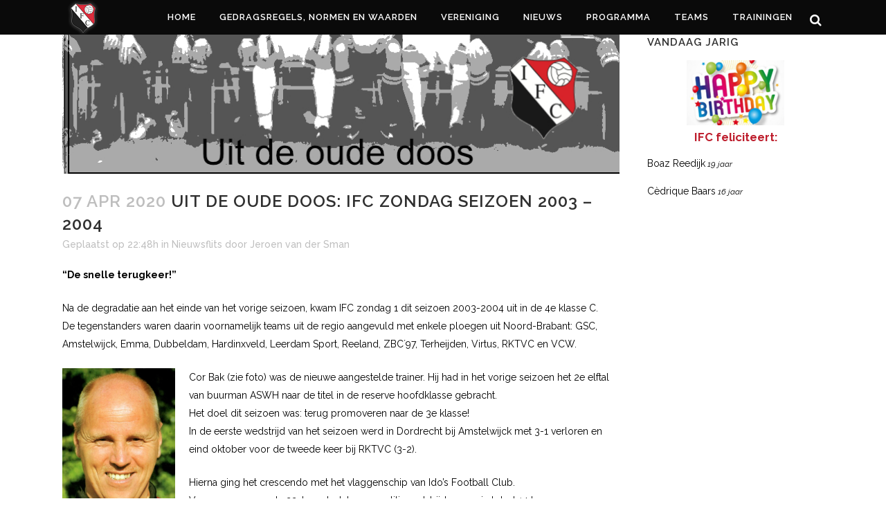

--- FILE ---
content_type: text/html; charset=UTF-8
request_url: https://www.ifc-ambacht.nl/uit-de-oude-doos-ifc-zondag-seizoen-2003-2004/
body_size: 105712
content:
<!DOCTYPE html>
<html lang="nl-NL">
<head>
	<meta charset="UTF-8" />
	
	<title>ifc-ambacht |   Uit de oude doos: IFC Zondag Seizoen 2003 – 2004</title>

	
			
						<meta name="viewport" content="width=device-width,initial-scale=1,user-scalable=no">
		
	<link rel="profile" href="https://gmpg.org/xfn/11" />
	<link rel="pingback" href="https://www.ifc-ambacht.nl/xmlrpc.php" />
	<link rel="shortcut icon" type="image/x-icon" href="https://ifc-ambacht.nl/wp-content/uploads/2016/05/IFC-logo-transparant.png">
	<link rel="apple-touch-icon" href="https://ifc-ambacht.nl/wp-content/uploads/2016/05/IFC-logo-transparant.png"/>
	<link href='//fonts.googleapis.com/css?family=Raleway:100,200,300,400,500,600,700,800,900,300italic,400italic' rel='stylesheet' type='text/css'>
<meta name='robots' content='max-image-preview:large' />
	<style>img:is([sizes="auto" i], [sizes^="auto," i]) { contain-intrinsic-size: 3000px 1500px }</style>
	<link rel='dns-prefetch' href='//fonts.googleapis.com' />
<link rel='dns-prefetch' href='//maxcdn.bootstrapcdn.com' />
<link rel="alternate" type="application/rss+xml" title="ifc-ambacht &raquo; feed" href="https://www.ifc-ambacht.nl/feed/" />
<link rel="alternate" type="application/rss+xml" title="ifc-ambacht &raquo; reacties feed" href="https://www.ifc-ambacht.nl/comments/feed/" />
<script type="text/javascript" id="wpp-js" src="https://www.ifc-ambacht.nl/wp-content/plugins/wordpress-popular-posts/assets/js/wpp.min.js?ver=7.3.3" data-sampling="0" data-sampling-rate="100" data-api-url="https://www.ifc-ambacht.nl/wp-json/wordpress-popular-posts" data-post-id="17366" data-token="fad4c70d56" data-lang="0" data-debug="0"></script>
<script type="text/javascript">
/* <![CDATA[ */
window._wpemojiSettings = {"baseUrl":"https:\/\/s.w.org\/images\/core\/emoji\/16.0.1\/72x72\/","ext":".png","svgUrl":"https:\/\/s.w.org\/images\/core\/emoji\/16.0.1\/svg\/","svgExt":".svg","source":{"concatemoji":"https:\/\/www.ifc-ambacht.nl\/wp-includes\/js\/wp-emoji-release.min.js?ver=042032dea2b8a57b246515edb1a6956b"}};
/*! This file is auto-generated */
!function(s,n){var o,i,e;function c(e){try{var t={supportTests:e,timestamp:(new Date).valueOf()};sessionStorage.setItem(o,JSON.stringify(t))}catch(e){}}function p(e,t,n){e.clearRect(0,0,e.canvas.width,e.canvas.height),e.fillText(t,0,0);var t=new Uint32Array(e.getImageData(0,0,e.canvas.width,e.canvas.height).data),a=(e.clearRect(0,0,e.canvas.width,e.canvas.height),e.fillText(n,0,0),new Uint32Array(e.getImageData(0,0,e.canvas.width,e.canvas.height).data));return t.every(function(e,t){return e===a[t]})}function u(e,t){e.clearRect(0,0,e.canvas.width,e.canvas.height),e.fillText(t,0,0);for(var n=e.getImageData(16,16,1,1),a=0;a<n.data.length;a++)if(0!==n.data[a])return!1;return!0}function f(e,t,n,a){switch(t){case"flag":return n(e,"\ud83c\udff3\ufe0f\u200d\u26a7\ufe0f","\ud83c\udff3\ufe0f\u200b\u26a7\ufe0f")?!1:!n(e,"\ud83c\udde8\ud83c\uddf6","\ud83c\udde8\u200b\ud83c\uddf6")&&!n(e,"\ud83c\udff4\udb40\udc67\udb40\udc62\udb40\udc65\udb40\udc6e\udb40\udc67\udb40\udc7f","\ud83c\udff4\u200b\udb40\udc67\u200b\udb40\udc62\u200b\udb40\udc65\u200b\udb40\udc6e\u200b\udb40\udc67\u200b\udb40\udc7f");case"emoji":return!a(e,"\ud83e\udedf")}return!1}function g(e,t,n,a){var r="undefined"!=typeof WorkerGlobalScope&&self instanceof WorkerGlobalScope?new OffscreenCanvas(300,150):s.createElement("canvas"),o=r.getContext("2d",{willReadFrequently:!0}),i=(o.textBaseline="top",o.font="600 32px Arial",{});return e.forEach(function(e){i[e]=t(o,e,n,a)}),i}function t(e){var t=s.createElement("script");t.src=e,t.defer=!0,s.head.appendChild(t)}"undefined"!=typeof Promise&&(o="wpEmojiSettingsSupports",i=["flag","emoji"],n.supports={everything:!0,everythingExceptFlag:!0},e=new Promise(function(e){s.addEventListener("DOMContentLoaded",e,{once:!0})}),new Promise(function(t){var n=function(){try{var e=JSON.parse(sessionStorage.getItem(o));if("object"==typeof e&&"number"==typeof e.timestamp&&(new Date).valueOf()<e.timestamp+604800&&"object"==typeof e.supportTests)return e.supportTests}catch(e){}return null}();if(!n){if("undefined"!=typeof Worker&&"undefined"!=typeof OffscreenCanvas&&"undefined"!=typeof URL&&URL.createObjectURL&&"undefined"!=typeof Blob)try{var e="postMessage("+g.toString()+"("+[JSON.stringify(i),f.toString(),p.toString(),u.toString()].join(",")+"));",a=new Blob([e],{type:"text/javascript"}),r=new Worker(URL.createObjectURL(a),{name:"wpTestEmojiSupports"});return void(r.onmessage=function(e){c(n=e.data),r.terminate(),t(n)})}catch(e){}c(n=g(i,f,p,u))}t(n)}).then(function(e){for(var t in e)n.supports[t]=e[t],n.supports.everything=n.supports.everything&&n.supports[t],"flag"!==t&&(n.supports.everythingExceptFlag=n.supports.everythingExceptFlag&&n.supports[t]);n.supports.everythingExceptFlag=n.supports.everythingExceptFlag&&!n.supports.flag,n.DOMReady=!1,n.readyCallback=function(){n.DOMReady=!0}}).then(function(){return e}).then(function(){var e;n.supports.everything||(n.readyCallback(),(e=n.source||{}).concatemoji?t(e.concatemoji):e.wpemoji&&e.twemoji&&(t(e.twemoji),t(e.wpemoji)))}))}((window,document),window._wpemojiSettings);
/* ]]> */
</script>
<link rel='stylesheet' id='batch_css-css' href='https://www.ifc-ambacht.nl/wp-content/plugins/batchmove/css/batch.css?ver=042032dea2b8a57b246515edb1a6956b' type='text/css' media='all' />
<link rel='stylesheet' id='sbi_styles-css' href='https://www.ifc-ambacht.nl/wp-content/plugins/instagram-feed/css/sbi-styles.min.css?ver=6.9.1' type='text/css' media='all' />
<style id='wp-emoji-styles-inline-css' type='text/css'>

	img.wp-smiley, img.emoji {
		display: inline !important;
		border: none !important;
		box-shadow: none !important;
		height: 1em !important;
		width: 1em !important;
		margin: 0 0.07em !important;
		vertical-align: -0.1em !important;
		background: none !important;
		padding: 0 !important;
	}
</style>
<link rel='stylesheet' id='layerslider-css' href='https://www.ifc-ambacht.nl/wp-content/plugins/LayerSlider/static/css/layerslider.css?ver=5.6.7' type='text/css' media='all' />
<link rel='stylesheet' id='ls-google-fonts-css' href='https://fonts.googleapis.com/css?family=Lato:100,300,regular,700,900%7COpen+Sans:300%7CIndie+Flower:regular%7COswald:300,regular,700&#038;subset=latin%2Clatin-ext' type='text/css' media='all' />
<link rel='stylesheet' id='ctf_styles-css' href='https://www.ifc-ambacht.nl/wp-content/plugins/custom-twitter-feeds/css/ctf-styles.min.css?ver=2.3.1' type='text/css' media='all' />
<link rel='stylesheet' id='justifiedGallery-css' href='https://www.ifc-ambacht.nl/wp-content/plugins/flickr-justified-gallery/css/justifiedGallery.min.css?ver=v3.6' type='text/css' media='all' />
<link rel='stylesheet' id='flickrJustifiedGalleryWPPlugin-css' href='https://www.ifc-ambacht.nl/wp-content/plugins/flickr-justified-gallery/css/flickrJustifiedGalleryWPPlugin.css?ver=v3.6' type='text/css' media='all' />
<link rel='stylesheet' id='colorbox-css' href='https://www.ifc-ambacht.nl/wp-content/plugins/flickr-justified-gallery/lightboxes/colorbox/colorbox.css?ver=042032dea2b8a57b246515edb1a6956b' type='text/css' media='all' />
<link rel='stylesheet' id='rotatingtweets-css' href='https://www.ifc-ambacht.nl/wp-content/plugins/rotatingtweets/css/style.css?ver=042032dea2b8a57b246515edb1a6956b' type='text/css' media='all' />
<link rel='stylesheet' id='thickbox.css-css' href='https://www.ifc-ambacht.nl/wp-includes/js/thickbox/thickbox.css?ver=1.0' type='text/css' media='all' />
<link rel='stylesheet' id='dashicons-css' href='https://www.ifc-ambacht.nl/wp-includes/css/dashicons.min.css?ver=042032dea2b8a57b246515edb1a6956b' type='text/css' media='all' />
<link rel='stylesheet' id='thickbox-css' href='https://www.ifc-ambacht.nl/wp-includes/js/thickbox/thickbox.css?ver=042032dea2b8a57b246515edb1a6956b' type='text/css' media='all' />
<link rel='stylesheet' id='cff-css' href='https://www.ifc-ambacht.nl/wp-content/plugins/custom-facebook-feed/assets/css/cff-style.min.css?ver=4.3.2' type='text/css' media='all' />
<link rel='stylesheet' id='sb-font-awesome-css' href='https://maxcdn.bootstrapcdn.com/font-awesome/4.7.0/css/font-awesome.min.css?ver=042032dea2b8a57b246515edb1a6956b' type='text/css' media='all' />
<link rel='stylesheet' id='jquery-ui-sportlink-wordpress-flat-theme-css' href='https://www.ifc-ambacht.nl/wp-content/plugins/sportlink-wordpress/css/jquery-ui-sportlink-wordpress-flat-theme/jquery-ui.theme.css?ver=1.0' type='text/css' media='all' />
<link rel='stylesheet' id='sportlink-wordpress-css' href='https://www.ifc-ambacht.nl/wp-content/plugins/sportlink-wordpress/css/sportlink-wordpress.css?ver=2.2' type='text/css' media='all' />
<link rel='stylesheet' id='sportlink-wordpress-responsive-css' href='https://www.ifc-ambacht.nl/wp-content/plugins/sportlink-wordpress/css/responsive.css?ver=2.2' type='text/css' media='all' />
<link rel='stylesheet' id='wordpress-popular-posts-css-css' href='https://www.ifc-ambacht.nl/wp-content/plugins/wordpress-popular-posts/assets/css/wpp.css?ver=7.3.3' type='text/css' media='all' />
<link rel='stylesheet' id='default_style-css' href='https://www.ifc-ambacht.nl/wp-content/themes/bridge/style.css?ver=042032dea2b8a57b246515edb1a6956b' type='text/css' media='all' />
<link rel='stylesheet' id='qode_font_awesome-css' href='https://www.ifc-ambacht.nl/wp-content/themes/bridge/css/font-awesome/css/font-awesome.min.css?ver=042032dea2b8a57b246515edb1a6956b' type='text/css' media='all' />
<link rel='stylesheet' id='qode_font_elegant-css' href='https://www.ifc-ambacht.nl/wp-content/themes/bridge/css/elegant-icons/style.min.css?ver=042032dea2b8a57b246515edb1a6956b' type='text/css' media='all' />
<link rel='stylesheet' id='qode_linea_icons-css' href='https://www.ifc-ambacht.nl/wp-content/themes/bridge/css/linea-icons/style.css?ver=042032dea2b8a57b246515edb1a6956b' type='text/css' media='all' />
<link rel='stylesheet' id='stylesheet-css' href='https://www.ifc-ambacht.nl/wp-content/themes/bridge/css/stylesheet.min.css?ver=042032dea2b8a57b246515edb1a6956b' type='text/css' media='all' />
<link rel='stylesheet' id='qode_print-css' href='https://www.ifc-ambacht.nl/wp-content/themes/bridge/css/print.css?ver=042032dea2b8a57b246515edb1a6956b' type='text/css' media='all' />
<link rel='stylesheet' id='mac_stylesheet-css' href='https://www.ifc-ambacht.nl/wp-content/themes/bridge/css/mac_stylesheet.css?ver=042032dea2b8a57b246515edb1a6956b' type='text/css' media='all' />
<link rel='stylesheet' id='webkit-css' href='https://www.ifc-ambacht.nl/wp-content/themes/bridge/css/webkit_stylesheet.css?ver=042032dea2b8a57b246515edb1a6956b' type='text/css' media='all' />
<link rel='stylesheet' id='style_dynamic-css' href='https://www.ifc-ambacht.nl/wp-content/themes/bridge/css/style_dynamic.css?ver=1663624541' type='text/css' media='all' />
<link rel='stylesheet' id='responsive-css' href='https://www.ifc-ambacht.nl/wp-content/themes/bridge/css/responsive.min.css?ver=042032dea2b8a57b246515edb1a6956b' type='text/css' media='all' />
<link rel='stylesheet' id='style_dynamic_responsive-css' href='https://www.ifc-ambacht.nl/wp-content/themes/bridge/css/style_dynamic_responsive.css?ver=1663624541' type='text/css' media='all' />
<link rel='stylesheet' id='js_composer_front-css' href='https://www.ifc-ambacht.nl/wp-content/plugins/js_composer/assets/css/js_composer.min.css?ver=8.0' type='text/css' media='all' />
<link rel='stylesheet' id='custom_css-css' href='https://www.ifc-ambacht.nl/wp-content/themes/bridge/css/custom_css.css?ver=1663624541' type='text/css' media='all' />
<link rel='stylesheet' id='tablepress-default-css' href='https://www.ifc-ambacht.nl/wp-content/tablepress-combined.min.css?ver=27' type='text/css' media='all' />
<link rel='stylesheet' id='childstyle-css' href='https://www.ifc-ambacht.nl/wp-content/themes/bridge-child--/style.css?ver=042032dea2b8a57b246515edb1a6956b' type='text/css' media='all' />
<link rel='stylesheet' id='photonic-slider-css' href='https://www.ifc-ambacht.nl/wp-content/plugins/photonic/include/ext/splide/splide.min.css?ver=20250605-151711' type='text/css' media='all' />
<link rel='stylesheet' id='photonic-lightbox-css' href='https://www.ifc-ambacht.nl/wp-content/plugins/photonic/include/ext/fancybox3/fancybox3.min.css?ver=20250605-151711' type='text/css' media='all' />
<link rel='stylesheet' id='photonic-css' href='https://www.ifc-ambacht.nl/wp-content/plugins/photonic/include/css/front-end/core/photonic.min.css?ver=20250605-151711' type='text/css' media='all' />
<style id='photonic-inline-css' type='text/css'>
/* Retrieved from saved CSS */
.photonic-panel { background:  rgb(17,17,17)  !important;

	border-top: none;
	border-right: none;
	border-bottom: none;
	border-left: none;
 }
.photonic-random-layout .photonic-thumb { padding: 2px}
.photonic-masonry-layout .photonic-thumb, .photonic-masonry-horizontal-layout .photonic-thumb { padding: 2px}
.photonic-mosaic-layout .photonic-thumb { padding: 2px}

</style>
<!--n2css--><!--n2js--><script type="text/javascript" src="https://www.ifc-ambacht.nl/wp-content/plugins/batchmove/js/batch.js?ver=042032dea2b8a57b246515edb1a6956b" id="batch_js-js"></script>
<script type="text/javascript" src="https://www.ifc-ambacht.nl/wp-content/plugins/LayerSlider/static/js/greensock.js?ver=1.11.8" id="greensock-js"></script>
<script type="text/javascript" src="https://www.ifc-ambacht.nl/wp-includes/js/jquery/jquery.min.js?ver=3.7.1" id="jquery-core-js"></script>
<script type="text/javascript" src="https://www.ifc-ambacht.nl/wp-includes/js/jquery/jquery-migrate.min.js?ver=3.4.1" id="jquery-migrate-js"></script>
<script type="text/javascript" id="layerslider-js-extra">
/* <![CDATA[ */
var LS_Meta = {"v":"5.6.7"};
/* ]]> */
</script>
<script type="text/javascript" src="https://www.ifc-ambacht.nl/wp-content/plugins/LayerSlider/static/js/layerslider.kreaturamedia.jquery.js?ver=5.6.7" id="layerslider-js"></script>
<script type="text/javascript" src="https://www.ifc-ambacht.nl/wp-content/plugins/LayerSlider/static/js/layerslider.transitions.js?ver=5.6.7" id="layerslider-transitions-js"></script>
<script type="text/javascript" src="https://www.ifc-ambacht.nl/wp-content/plugins/easy-twitter-feeds/assets/js/widget.js?ver=1.2.11" id="widget-js-js"></script>
<script type="text/javascript" src="https://www.ifc-ambacht.nl/wp-content/plugins/spider-event-calendar/elements/calendar.js?ver=1.5.65" id="Calendar-js"></script>
<script type="text/javascript" src="https://www.ifc-ambacht.nl/wp-content/plugins/spider-event-calendar/elements/calendar-setup.js?ver=1.5.65" id="calendar-setup-js"></script>
<script type="text/javascript" src="https://www.ifc-ambacht.nl/wp-content/plugins/spider-event-calendar/elements/calendar_function.js?ver=1.5.65" id="calendar_function-js"></script>
<script></script><meta name="generator" content="Powered by LayerSlider 5.6.7 - Multi-Purpose, Responsive, Parallax, Mobile-Friendly Slider Plugin for WordPress." />
<!-- LayerSlider updates and docs at: https://kreaturamedia.com/layerslider-responsive-wordpress-slider-plugin/ -->
<link rel="https://api.w.org/" href="https://www.ifc-ambacht.nl/wp-json/" /><link rel="alternate" title="JSON" type="application/json" href="https://www.ifc-ambacht.nl/wp-json/wp/v2/posts/17366" /><link rel="EditURI" type="application/rsd+xml" title="RSD" href="https://www.ifc-ambacht.nl/xmlrpc.php?rsd" />
<link rel="canonical" href="https://www.ifc-ambacht.nl/uit-de-oude-doos-ifc-zondag-seizoen-2003-2004/" />
<link rel="alternate" title="oEmbed (JSON)" type="application/json+oembed" href="https://www.ifc-ambacht.nl/wp-json/oembed/1.0/embed?url=https%3A%2F%2Fwww.ifc-ambacht.nl%2Fuit-de-oude-doos-ifc-zondag-seizoen-2003-2004%2F" />
<link rel="alternate" title="oEmbed (XML)" type="text/xml+oembed" href="https://www.ifc-ambacht.nl/wp-json/oembed/1.0/embed?url=https%3A%2F%2Fwww.ifc-ambacht.nl%2Fuit-de-oude-doos-ifc-zondag-seizoen-2003-2004%2F&#038;format=xml" />
  <script>
    var xx_cal_xx = '&';
  </script>
  		 <!-- <style>
		 .spwp_loader {
			  background-image: url('https://www.ifc-ambacht.nl/wp-content/plugins/sportlink-wordpress/img/ajax-loader.gif');
		 }
		 </style> -->
	            <style id="wpp-loading-animation-styles">@-webkit-keyframes bgslide{from{background-position-x:0}to{background-position-x:-200%}}@keyframes bgslide{from{background-position-x:0}to{background-position-x:-200%}}.wpp-widget-block-placeholder,.wpp-shortcode-placeholder{margin:0 auto;width:60px;height:3px;background:#dd3737;background:linear-gradient(90deg,#dd3737 0%,#571313 10%,#dd3737 100%);background-size:200% auto;border-radius:3px;-webkit-animation:bgslide 1s infinite linear;animation:bgslide 1s infinite linear}</style>
            <meta name="generator" content="Powered by WPBakery Page Builder - drag and drop page builder for WordPress."/>
<meta name="twitter:widgets:link-color" content="#000000" /><meta name="twitter:widgets:border-color" content="#c2750a" /><meta name="twitter:partner" content="tfwp" /><link rel="icon" href="https://www.ifc-ambacht.nl/wp-content/uploads/2021/10/cropped-IFC-logo-transparant-wit-met-en-voor-elkaar-32x32.png" sizes="32x32" />
<link rel="icon" href="https://www.ifc-ambacht.nl/wp-content/uploads/2021/10/cropped-IFC-logo-transparant-wit-met-en-voor-elkaar-192x192.png" sizes="192x192" />
<link rel="apple-touch-icon" href="https://www.ifc-ambacht.nl/wp-content/uploads/2021/10/cropped-IFC-logo-transparant-wit-met-en-voor-elkaar-180x180.png" />
<meta name="msapplication-TileImage" content="https://www.ifc-ambacht.nl/wp-content/uploads/2021/10/cropped-IFC-logo-transparant-wit-met-en-voor-elkaar-270x270.png" />

<meta name="twitter:card" content="summary" /><meta name="twitter:title" content="Uit de oude doos: IFC Zondag Seizoen 2003 – 2004" /><meta name="twitter:site" content="@ifcambacht" /><meta name="twitter:description" content="&quot;De snelle terugkeer!&quot; Na de degradatie aan het einde van het vorige seizoen, kwam IFC zondag 1 dit seizoen 2003-2004 uit in de 4e klasse C. De tegenstanders waren daarin voornamelijk teams uit de regio aangevuld met enkele ploegen uit Noord-Brabant: GSC, Amstelwijck, Emma, Dubbeldam, Hardinxveld, Leerdam Sport, Reeland, ZBC´97, Terheijden, Virtus, RKTVC en VCW. Cor Bak (zie foto) was de nieuwe aangestelde trainer. Hij had in het vorige seizoen het 2e elftal van buurman ASWH naar de titel in de reserve hoofdklasse gebracht. Het doel dit seizoen was: terug promoveren naar de 3e klasse! In de eerste wedstrijd van het seizoen werd in Dordrecht bij Amstelwijck met 3-1 verloren en eind oktober voor de tweede keer bij RKTVC (3-2). Hierna ging het crescendo met het vlaggenschip van Ido&#039;s Football Club. Voor aanvang van de 22ste en laatste competitiewedstrijd was er in totaal 14 keer gewonnen en 5 keer gelijkgespeeld.&hellip;" /><meta name="twitter:image" content="https://www.ifc-ambacht.nl/wp-content/uploads/2020/03/uitdeoudedoos.jpg" />
		<style type="text/css" id="wp-custom-css">
			/*
Je kunt hier je eigen CSS toevoegen.

Klik op het help icoon om meer te leren.
*/

		</style>
		<noscript><style> .wpb_animate_when_almost_visible { opacity: 1; }</style></noscript></head>

<body data-rsssl=1 class="wp-singular post-template-default single single-post postid-17366 single-format-standard wp-theme-bridge wp-child-theme-bridge-child-- spwp_voetbal  qode-title-hidden vss_responsive_adv qode-content-sidebar-responsive qode-child-theme-ver-1.0.0 qode-theme-ver-9.2 wpb-js-composer js-comp-ver-8.0 vc_responsive" itemscope itemtype="http://schema.org/WebPage">

				<div class="ajax_loader"><div class="ajax_loader_1"><div class="stripes"><div class="rect1"></div><div class="rect2"></div><div class="rect3"></div><div class="rect4"></div><div class="rect5"></div></div></div></div>
					<div class="wrapper">
	<div class="wrapper_inner">
	<!-- Google Analytics start -->
		<!-- Google Analytics end -->

	


<header class=" scroll_header_top_area light fixed scrolled_not_transparent page_header">
    <div class="header_inner clearfix">

		
					<form role="search" id="searchform" action="https://www.ifc-ambacht.nl/" class="qode_search_form" method="get">
									<div class="container">
					<div class="container_inner clearfix">
				
                <i class="qode_icon_font_awesome fa fa-search qode_icon_in_search" ></i>				<input type="text" placeholder="Zoeken" name="s" class="qode_search_field" autocomplete="off" />
				<input type="submit" value="Search" />

				<div class="qode_search_close">
					<a href="#">
                        <i class="qode_icon_font_awesome fa fa-times qode_icon_in_search" ></i>					</a>
				</div>
										</div>
					</div>
							</form>
				
		<div class="header_top_bottom_holder">
		<div class="header_bottom clearfix" style='' >
		    				<div class="container">
					<div class="container_inner clearfix">
                    			                					<div class="header_inner_left">
                        													<div class="mobile_menu_button">
                                <span>
                                    <i class="qode_icon_font_awesome fa fa-bars " ></i>                                </span>
                            </div>
												<div class="logo_wrapper">
                            							<div class="q_logo">
								<a itemprop="url" href="https://www.ifc-ambacht.nl/">
									<img itemprop="image" class="normal" src="https://ifc-ambacht.nl/wp-content/uploads/2016/05/IFC-ambacht-logo-KL.png" alt="Logo"/>
									<img itemprop="image" class="light" src="https://ifc-ambacht.nl/wp-content/uploads/2016/05/IFC-ambacht-logo-KL.png" alt="Logo"/>
									<img itemprop="image" class="dark" src="https://ifc-ambacht.nl/wp-content/uploads/2016/05/IFC-ambacht-logo-KL.png" alt="Logo"/>
									<img itemprop="image" class="sticky" src="https://ifc-ambacht.nl/wp-content/uploads/2016/05/IFC-ambacht-logo-KL.png" alt="Logo"/>
									<img itemprop="image" class="mobile" src="https://ifc-ambacht.nl/wp-content/uploads/2016/05/IFC-ambacht-logo-KL.png" alt="Logo"/>
																	</a>
							</div>
                            						</div>
                                                					</div>
                    					                                                							<div class="header_inner_right">
                                <div class="side_menu_button_wrapper right">
																		                                    <div class="side_menu_button">
									
																					<a class="search_button search_slides_from_window_top normal" href="javascript:void(0)">
                                                <i class="qode_icon_font_awesome fa fa-search " ></i>											</a>
								
																					                                                                                                                    </div>
                                </div>
							</div>
												
						
						<nav class="main_menu drop_down right">
						<ul id="menu-hoodmenu" class=""><li id="nav-menu-item-23" class="menu-item menu-item-type-post_type menu-item-object-page menu-item-home menu-item-has-children  has_sub narrow"><a href="https://www.ifc-ambacht.nl/" class=""><i class="menu_icon blank fa"></i><span>Home</span><span class="plus"></span></a>
<div class="second"><div class="inner"><ul>
	<li id="nav-menu-item-22" class="menu-item menu-item-type-post_type menu-item-object-page "><a href="https://www.ifc-ambacht.nl/contact/" class=""><i class="menu_icon blank fa"></i><span>Adresgegevens</span><span class="plus"></span></a></li>
</ul></div></div>
</li>
<li id="nav-menu-item-23291" class="menu-item menu-item-type-post_type menu-item-object-post  narrow"><a href="https://www.ifc-ambacht.nl/gedragsregels/" class=""><i class="menu_icon blank fa"></i><span>Gedragsregels, normen en waarden</span><span class="plus"></span></a></li>
<li id="nav-menu-item-20655" class="menu-item menu-item-type-custom menu-item-object-custom menu-item-has-children  has_sub narrow"><a href="#" class=""><i class="menu_icon blank fa"></i><span>Vereniging</span><span class="plus"></span></a>
<div class="second"><div class="inner"><ul>
	<li id="nav-menu-item-23400" class="menu-item menu-item-type-post_type menu-item-object-page "><a href="https://www.ifc-ambacht.nl/wie-zijn-we/" class=""><i class="menu_icon blank fa"></i><span>Wie zijn we</span><span class="plus"></span></a></li>
	<li id="nav-menu-item-20694" class="menu-item menu-item-type-custom menu-item-object-custom menu-item-has-children sub"><a href="#" class=""><i class="menu_icon blank fa"></i><span>Contact</span><span class="plus"></span><i class="q_menu_arrow fa fa-angle-right"></i></a>
	<ul>
		<li id="nav-menu-item-20660" class="menu-item menu-item-type-post_type menu-item-object-page "><a href="https://www.ifc-ambacht.nl/bestuur/" class=""><i class="menu_icon blank fa"></i><span>BESTUUR</span><span class="plus"></span></a></li>
		<li id="nav-menu-item-22120" class="menu-item menu-item-type-post_type menu-item-object-post "><a href="https://www.ifc-ambacht.nl/vertrouwenspersonen-vv-ifc/" class=""><i class="menu_icon blank fa"></i><span>Vertrouwenscontactpersonen</span><span class="plus"></span></a></li>
		<li id="nav-menu-item-25698" class="menu-item menu-item-type-post_type menu-item-object-page "><a href="https://www.ifc-ambacht.nl/coordinatoren-25-26/" class=""><i class="menu_icon blank fa"></i><span>coordinatoren 25-26</span><span class="plus"></span></a></li>
		<li id="nav-menu-item-20663" class="menu-item menu-item-type-post_type menu-item-object-page "><a href="https://www.ifc-ambacht.nl/tel-lijst/" class=""><i class="menu_icon blank fa"></i><span>Contactpersonen seizoen 2025-2026</span><span class="plus"></span></a></li>
		<li id="nav-menu-item-23387" class="menu-item menu-item-type-post_type menu-item-object-page "><a href="https://www.ifc-ambacht.nl/?page_id=23386" class=""><i class="menu_icon blank fa"></i><span>Opzeggen lidmaatschap (test niet gebruiken)</span><span class="plus"></span></a></li>
	</ul>
</li>
	<li id="nav-menu-item-20695" class="menu-item menu-item-type-custom menu-item-object-custom menu-item-has-children sub"><a href="#" class=""><i class="menu_icon blank fa"></i><span>Lidmaatschap</span><span class="plus"></span><i class="q_menu_arrow fa fa-angle-right"></i></a>
	<ul>
		<li id="nav-menu-item-21763" class="menu-item menu-item-type-post_type menu-item-object-post "><a href="https://www.ifc-ambacht.nl/lid-worden/" class=""><i class="menu_icon blank fa"></i><span>Word lid van vv IFC</span><span class="plus"></span></a></li>
		<li id="nav-menu-item-20697" class="menu-item menu-item-type-post_type menu-item-object-post "><a href="https://www.ifc-ambacht.nl/contributie/" class=""><i class="menu_icon blank fa"></i><span>Contributie 2025/2026</span><span class="plus"></span></a></li>
		<li id="nav-menu-item-20672" class="menu-item menu-item-type-post_type menu-item-object-page "><a href="https://www.ifc-ambacht.nl/opzeggen-lidmaatschap/" class=""><i class="menu_icon blank fa"></i><span>Opzeggen lidmaatschap</span><span class="plus"></span></a></li>
	</ul>
</li>
	<li id="nav-menu-item-20656" class="menu-item menu-item-type-custom menu-item-object-custom menu-item-has-children sub"><a href="#" class=""><i class="menu_icon blank fa"></i><span>Roosters</span><span class="plus"></span><i class="q_menu_arrow fa fa-angle-right"></i></a>
	<ul>
		<li id="nav-menu-item-20689" class="menu-item menu-item-type-custom menu-item-object-custom "><a href="https://vvifc.inzetrooster.nl/diensten/openbaar?group_ids%5B%5D=7831&amp;group_ids%5B%5D=7832&amp;commit=Update" class=""><i class="menu_icon blank fa"></i><span>Rooster Horeca</span><span class="plus"></span></a></li>
		<li id="nav-menu-item-20690" class="menu-item menu-item-type-custom menu-item-object-custom "><a href="https://vvifc.inzetrooster.nl/diensten/openbaar?group_ids%5B%5D=7977&amp;commit=Update" class=""><i class="menu_icon blank fa"></i><span>Rooster Terreinmeesters</span><span class="plus"></span></a></li>
	</ul>
</li>
	<li id="nav-menu-item-20664" class="menu-item menu-item-type-post_type menu-item-object-page "><a href="https://www.ifc-ambacht.nl/sponsoren/" class=""><i class="menu_icon blank fa"></i><span>Ido’s Business Club</span><span class="plus"></span></a></li>
	<li id="nav-menu-item-20670" class="menu-item menu-item-type-post_type menu-item-object-page "><a href="https://www.ifc-ambacht.nl/club-van-100/" class=""><i class="menu_icon blank fa"></i><span>Club van 100</span><span class="plus"></span></a></li>
	<li id="nav-menu-item-20709" class="menu-item menu-item-type-custom menu-item-object-custom menu-item-has-children sub"><a href="#" class=""><i class="menu_icon blank fa"></i><span>Historie</span><span class="plus"></span><i class="q_menu_arrow fa fa-angle-right"></i></a>
	<ul>
		<li id="nav-menu-item-20661" class="menu-item menu-item-type-post_type menu-item-object-page "><a href="https://www.ifc-ambacht.nl/club-lied/" class=""><i class="menu_icon blank fa"></i><span>Clublied IFC</span><span class="plus"></span></a></li>
		<li id="nav-menu-item-20698" class="menu-item menu-item-type-post_type menu-item-object-page "><a href="https://www.ifc-ambacht.nl/intro/" class=""><i class="menu_icon blank fa"></i><span>Historie van IFC – intro</span><span class="plus"></span></a></li>
		<li id="nav-menu-item-20700" class="menu-item menu-item-type-post_type menu-item-object-page "><a href="https://www.ifc-ambacht.nl/geschiedenis/" class=""><i class="menu_icon blank fa"></i><span>Historie van IFC – in den beginne</span><span class="plus"></span></a></li>
		<li id="nav-menu-item-20701" class="menu-item menu-item-type-post_type menu-item-object-page "><a href="https://www.ifc-ambacht.nl/zwervend/" class=""><i class="menu_icon blank fa"></i><span>Historie van IFC – zwervend</span><span class="plus"></span></a></li>
		<li id="nav-menu-item-20703" class="menu-item menu-item-type-post_type menu-item-object-page "><a href="https://www.ifc-ambacht.nl/een-der-besten/" class=""><i class="menu_icon blank fa"></i><span>Historie van IFC – een der besten</span><span class="plus"></span></a></li>
		<li id="nav-menu-item-20702" class="menu-item menu-item-type-post_type menu-item-object-page "><a href="https://www.ifc-ambacht.nl/de-rode-voorzitter/" class=""><i class="menu_icon blank fa"></i><span>Historie van IFC – De rode voorzitter</span><span class="plus"></span></a></li>
	</ul>
</li>
</ul></div></div>
</li>
<li id="nav-menu-item-20710" class="menu-item menu-item-type-custom menu-item-object-custom menu-item-has-children  has_sub narrow"><a href="#" class=""><i class="menu_icon blank fa"></i><span>Nieuws</span><span class="plus"></span></a>
<div class="second"><div class="inner"><ul>
	<li id="nav-menu-item-20713" class="menu-item menu-item-type-taxonomy menu-item-object-category "><a href="https://www.ifc-ambacht.nl/category/nieuws/" class=""><i class="menu_icon blank fa"></i><span>nieuws</span><span class="plus"></span></a></li>
	<li id="nav-menu-item-20712" class="menu-item menu-item-type-post_type menu-item-object-page "><a href="https://www.ifc-ambacht.nl/overige-media/" class=""><i class="menu_icon blank fa"></i><span>In de media</span><span class="plus"></span></a></li>
	<li id="nav-menu-item-20714" class="menu-item menu-item-type-taxonomy menu-item-object-category "><a href="https://www.ifc-ambacht.nl/category/wedstrijdverslag/" class=""><i class="menu_icon blank fa"></i><span>wedstrijdverslag</span><span class="plus"></span></a></li>
	<li id="nav-menu-item-20715" class="menu-item menu-item-type-taxonomy menu-item-object-category "><a href="https://www.ifc-ambacht.nl/category/sponsoren/" class=""><i class="menu_icon blank fa"></i><span>sponsoren</span><span class="plus"></span></a></li>
	<li id="nav-menu-item-25264" class="menu-item menu-item-type-custom menu-item-object-custom "><a href="https://photos.google.com/u/1/" class=""><i class="menu_icon blank fa"></i><span>Google foto&#8217;s</span><span class="plus"></span></a></li>
</ul></div></div>
</li>
<li id="nav-menu-item-20657" class="menu-item menu-item-type-custom menu-item-object-custom menu-item-has-children  has_sub narrow"><a href="#" class=""><i class="menu_icon blank fa"></i><span>Programma</span><span class="plus"></span></a>
<div class="second"><div class="inner"><ul>
	<li id="nav-menu-item-20665" class="menu-item menu-item-type-post_type menu-item-object-page "><a href="https://www.ifc-ambacht.nl/programma-alleen-thuis/" class=""><i class="menu_icon blank fa"></i><span>Programma alleen thuis</span><span class="plus"></span></a></li>
	<li id="nav-menu-item-20666" class="menu-item menu-item-type-post_type menu-item-object-page "><a href="https://www.ifc-ambacht.nl/programma-deze-week-en-volgende-week/" class=""><i class="menu_icon blank fa"></i><span>Programma DEZE WEEK en VOLGENDE WEEK</span><span class="plus"></span></a></li>
	<li id="nav-menu-item-20667" class="menu-item menu-item-type-post_type menu-item-object-page "><a href="https://www.ifc-ambacht.nl/programma-over-1-week/" class=""><i class="menu_icon blank fa"></i><span>PROGRAMMA KOMENDE WEKEN</span><span class="plus"></span></a></li>
	<li id="nav-menu-item-20659" class="menu-item menu-item-type-post_type menu-item-object-page "><a href="https://www.ifc-ambacht.nl/afgelastingen/" class=""><i class="menu_icon blank fa"></i><span>AFGELASTINGEN (uitleg)</span><span class="plus"></span></a></li>
</ul></div></div>
</li>
<li id="nav-menu-item-20598" class="menu-item menu-item-type-custom menu-item-object-custom menu-item-has-children  has_sub narrow"><a href="#" class=""><i class="menu_icon blank fa"></i><span>Teams</span><span class="plus"></span></a>
<div class="second"><div class="inner"><ul>
	<li id="nav-menu-item-20691" class="menu-item menu-item-type-custom menu-item-object-custom menu-item-has-children sub"><a href="" class=""><i class="menu_icon blank fa"></i><span>Zaterdag</span><span class="plus"></span><i class="q_menu_arrow fa fa-angle-right"></i></a>
	<ul>
		<li id="nav-menu-item-23967" class="menu-item menu-item-type-post_type menu-item-object-sw_teams "><a href="https://www.ifc-ambacht.nl/clubteams/ifc-1/" class=""><i class="menu_icon blank fa"></i><span>IFC 1</span><span class="plus"></span></a></li>
		<li id="nav-menu-item-24263" class="menu-item menu-item-type-post_type menu-item-object-sw_teams "><a href="https://www.ifc-ambacht.nl/clubteams/ifc-o23-1/" class=""><i class="menu_icon blank fa"></i><span>IFC O23-1</span><span class="plus"></span></a></li>
		<li id="nav-menu-item-21594" class="menu-item menu-item-type-post_type menu-item-object-sw_teams "><a href="https://www.ifc-ambacht.nl/clubteams/ifc-2-2/" class=""><i class="menu_icon blank fa"></i><span>IFC 2</span><span class="plus"></span></a></li>
		<li id="nav-menu-item-20604" class="menu-item menu-item-type-post_type menu-item-object-sw_teams "><a href="https://www.ifc-ambacht.nl/clubteams/ifc-3/" class=""><i class="menu_icon blank fa"></i><span>IFC 3</span><span class="plus"></span></a></li>
		<li id="nav-menu-item-20607" class="menu-item menu-item-type-post_type menu-item-object-sw_teams "><a href="https://www.ifc-ambacht.nl/clubteams/ifc-4/" class=""><i class="menu_icon blank fa"></i><span>IFC 4</span><span class="plus"></span></a></li>
		<li id="nav-menu-item-20609" class="menu-item menu-item-type-post_type menu-item-object-sw_teams "><a href="https://www.ifc-ambacht.nl/clubteams/ifc-5/" class=""><i class="menu_icon blank fa"></i><span>IFC 5</span><span class="plus"></span></a></li>
		<li id="nav-menu-item-20611" class="menu-item menu-item-type-post_type menu-item-object-sw_teams "><a href="https://www.ifc-ambacht.nl/clubteams/ifc-6/" class=""><i class="menu_icon blank fa"></i><span>IFC 6</span><span class="plus"></span></a></li>
		<li id="nav-menu-item-20612" class="menu-item menu-item-type-post_type menu-item-object-sw_teams "><a href="https://www.ifc-ambacht.nl/clubteams/ifc-7/" class=""><i class="menu_icon blank fa"></i><span>IFC 7</span><span class="plus"></span></a></li>
		<li id="nav-menu-item-25701" class="menu-item menu-item-type-post_type menu-item-object-sw_teams "><a href="https://www.ifc-ambacht.nl/clubteams/ifc-8/" class=""><i class="menu_icon blank fa"></i><span>IFC 8</span><span class="plus"></span></a></li>
		<li id="nav-menu-item-21886" class="menu-item menu-item-type-post_type menu-item-object-sw_teams "><a href="https://www.ifc-ambacht.nl/clubteams/ifc-351-3/" class=""><i class="menu_icon blank fa"></i><span>IFC 35+1</span><span class="plus"></span></a></li>
	</ul>
</li>
	<li id="nav-menu-item-20692" class="menu-item menu-item-type-custom menu-item-object-custom menu-item-has-children sub"><a href="#" class=""><i class="menu_icon blank fa"></i><span>Zondag</span><span class="plus"></span><i class="q_menu_arrow fa fa-angle-right"></i></a>
	<ul>
		<li id="nav-menu-item-20601" class="menu-item menu-item-type-post_type menu-item-object-sw_teams "><a href="https://www.ifc-ambacht.nl/clubteams/ifc-2-2/" class=""><i class="menu_icon blank fa"></i><span>IFC 2 zondag</span><span class="plus"></span></a></li>
		<li id="nav-menu-item-20603" class="menu-item menu-item-type-post_type menu-item-object-sw_teams "><a href="https://www.ifc-ambacht.nl/clubteams/ifc-3-2/" class=""><i class="menu_icon blank fa"></i><span>IFC 3 Zondag</span><span class="plus"></span></a></li>
		<li id="nav-menu-item-20608" class="menu-item menu-item-type-post_type menu-item-object-sw_teams "><a href="https://www.ifc-ambacht.nl/clubteams/ifc-4-2/" class=""><i class="menu_icon blank fa"></i><span>IFC 4 Zondag</span><span class="plus"></span></a></li>
		<li id="nav-menu-item-20610" class="menu-item menu-item-type-post_type menu-item-object-sw_teams "><a href="https://www.ifc-ambacht.nl/clubteams/ifc-5-2/" class=""><i class="menu_icon blank fa"></i><span>IFC 5 Zondag</span><span class="plus"></span></a></li>
	</ul>
</li>
	<li id="nav-menu-item-20654" class="menu-item menu-item-type-custom menu-item-object-custom menu-item-has-children sub"><a href="#" class=""><i class="menu_icon blank fa"></i><span>Pupillen</span><span class="plus"></span><i class="q_menu_arrow fa fa-angle-right"></i></a>
	<ul>
		<li id="nav-menu-item-20635" class="menu-item menu-item-type-post_type menu-item-object-sw_teams "><a href="https://www.ifc-ambacht.nl/clubteams/ifc-jo7-1/" class=""><i class="menu_icon blank fa"></i><span>IFC JO7-1</span><span class="plus"></span></a></li>
		<li id="nav-menu-item-24317" class="menu-item menu-item-type-post_type menu-item-object-sw_teams "><a href="https://www.ifc-ambacht.nl/clubteams/ifc-jo7-2/" class=""><i class="menu_icon blank fa"></i><span>IFC JO7-2</span><span class="plus"></span></a></li>
		<li id="nav-menu-item-24265" class="menu-item menu-item-type-post_type menu-item-object-sw_teams "><a href="https://www.ifc-ambacht.nl/clubteams/ifc-jo7-3/" class=""><i class="menu_icon blank fa"></i><span>IFC JO7-3</span><span class="plus"></span></a></li>
		<li id="nav-menu-item-20637" class="menu-item menu-item-type-post_type menu-item-object-sw_teams "><a href="https://www.ifc-ambacht.nl/clubteams/ifc-jo8-1/" class=""><i class="menu_icon blank fa"></i><span>IFC JO8-1</span><span class="plus"></span></a></li>
		<li id="nav-menu-item-20638" class="menu-item menu-item-type-post_type menu-item-object-sw_teams "><a href="https://www.ifc-ambacht.nl/clubteams/ifc-jo8-2/" class=""><i class="menu_icon blank fa"></i><span>IFC JO8-2</span><span class="plus"></span></a></li>
		<li id="nav-menu-item-24262" class="menu-item menu-item-type-post_type menu-item-object-sw_teams "><a href="https://www.ifc-ambacht.nl/clubteams/ifc-jo8-3/" class=""><i class="menu_icon blank fa"></i><span>IFC JO8-3</span><span class="plus"></span></a></li>
		<li id="nav-menu-item-24259" class="menu-item menu-item-type-post_type menu-item-object-sw_teams "><a href="https://www.ifc-ambacht.nl/clubteams/ifc-jo8-4/" class=""><i class="menu_icon blank fa"></i><span>IFC JO8-4</span><span class="plus"></span></a></li>
		<li id="nav-menu-item-20639" class="menu-item menu-item-type-post_type menu-item-object-sw_teams "><a href="https://www.ifc-ambacht.nl/clubteams/ifc-jo9-1/" class=""><i class="menu_icon blank fa"></i><span>IFC JO9-1</span><span class="plus"></span></a></li>
		<li id="nav-menu-item-20640" class="menu-item menu-item-type-post_type menu-item-object-sw_teams "><a href="https://www.ifc-ambacht.nl/clubteams/ifc-jo9-2/" class=""><i class="menu_icon blank fa"></i><span>IFC JO9-2</span><span class="plus"></span></a></li>
		<li id="nav-menu-item-20641" class="menu-item menu-item-type-post_type menu-item-object-sw_teams "><a href="https://www.ifc-ambacht.nl/clubteams/ifc-jo9-3/" class=""><i class="menu_icon blank fa"></i><span>IFC JO9-3</span><span class="plus"></span></a></li>
		<li id="nav-menu-item-21883" class="menu-item menu-item-type-post_type menu-item-object-sw_teams "><a href="https://www.ifc-ambacht.nl/clubteams/ifc-jo10-1/" class=""><i class="menu_icon blank fa"></i><span>IFC JO10-1</span><span class="plus"></span></a></li>
		<li id="nav-menu-item-24272" class="menu-item menu-item-type-post_type menu-item-object-sw_teams "><a href="https://www.ifc-ambacht.nl/clubteams/ifc-jo10-2/" class=""><i class="menu_icon blank fa"></i><span>IFC JO10-2</span><span class="plus"></span></a></li>
		<li id="nav-menu-item-24271" class="menu-item menu-item-type-post_type menu-item-object-sw_teams "><a href="https://www.ifc-ambacht.nl/clubteams/ifc-jo10-3/" class=""><i class="menu_icon blank fa"></i><span>IFC JO10-3</span><span class="plus"></span></a></li>
		<li id="nav-menu-item-21878" class="menu-item menu-item-type-post_type menu-item-object-sw_teams "><a href="https://www.ifc-ambacht.nl/clubteams/ifc-jo10-4/" class=""><i class="menu_icon blank fa"></i><span>IFC JO10-4</span><span class="plus"></span></a></li>
		<li id="nav-menu-item-24270" class="menu-item menu-item-type-post_type menu-item-object-sw_teams "><a href="https://www.ifc-ambacht.nl/clubteams/ifc-jo10-4/" class=""><i class="menu_icon blank fa"></i><span>IFC JO10-4</span><span class="plus"></span></a></li>
		<li id="nav-menu-item-21877" class="menu-item menu-item-type-post_type menu-item-object-sw_teams "><a href="https://www.ifc-ambacht.nl/clubteams/ifc-jo10-5jm/" class=""><i class="menu_icon blank fa"></i><span>IFC JO10-5JM</span><span class="plus"></span></a></li>
		<li id="nav-menu-item-20613" class="menu-item menu-item-type-post_type menu-item-object-sw_teams "><a href="https://www.ifc-ambacht.nl/clubteams/ifc-jo11-1/" class=""><i class="menu_icon blank fa"></i><span>IFC JO11-1</span><span class="plus"></span></a></li>
		<li id="nav-menu-item-20614" class="menu-item menu-item-type-post_type menu-item-object-sw_teams "><a href="https://www.ifc-ambacht.nl/clubteams/ifc-jo11-2/" class=""><i class="menu_icon blank fa"></i><span>IFC JO11-2</span><span class="plus"></span></a></li>
		<li id="nav-menu-item-20615" class="menu-item menu-item-type-post_type menu-item-object-sw_teams "><a href="https://www.ifc-ambacht.nl/clubteams/ifc-jo11-3/" class=""><i class="menu_icon blank fa"></i><span>IFC JO11-3</span><span class="plus"></span></a></li>
		<li id="nav-menu-item-21891" class="menu-item menu-item-type-post_type menu-item-object-sw_teams "><a href="https://www.ifc-ambacht.nl/clubteams/ifc-jo11-4/" class=""><i class="menu_icon blank fa"></i><span>IFC JO11-4</span><span class="plus"></span></a></li>
		<li id="nav-menu-item-24318" class="menu-item menu-item-type-post_type menu-item-object-sw_teams "><a href="https://www.ifc-ambacht.nl/clubteams/ifc-jo11-5/" class=""><i class="menu_icon blank fa"></i><span>IFC JO11-5</span><span class="plus"></span></a></li>
		<li id="nav-menu-item-24260" class="menu-item menu-item-type-post_type menu-item-object-sw_teams "><a href="https://www.ifc-ambacht.nl/clubteams/ifc-jo11-6/" class=""><i class="menu_icon blank fa"></i><span>IFC JO11-6</span><span class="plus"></span></a></li>
		<li id="nav-menu-item-20617" class="menu-item menu-item-type-post_type menu-item-object-sw_teams "><a href="https://www.ifc-ambacht.nl/clubteams/ifc-jo12-1/" class=""><i class="menu_icon blank fa"></i><span>IFC JO12-1</span><span class="plus"></span></a></li>
		<li id="nav-menu-item-24273" class="menu-item menu-item-type-post_type menu-item-object-sw_teams "><a href="https://www.ifc-ambacht.nl/clubteams/ifc-jo12-2/" class=""><i class="menu_icon blank fa"></i><span>IFC JO12-2</span><span class="plus"></span></a></li>
		<li id="nav-menu-item-24266" class="menu-item menu-item-type-post_type menu-item-object-sw_teams "><a href="https://www.ifc-ambacht.nl/clubteams/ifc-jo12-3/" class=""><i class="menu_icon blank fa"></i><span>IFC JO12-3</span><span class="plus"></span></a></li>
		<li id="nav-menu-item-24261" class="menu-item menu-item-type-post_type menu-item-object-sw_teams "><a href="https://www.ifc-ambacht.nl/clubteams/jo13-1-2024-2025/" class=""><i class="menu_icon blank fa"></i><span>JO13-1  2024-2025</span><span class="plus"></span></a></li>
	</ul>
</li>
	<li id="nav-menu-item-20653" class="menu-item menu-item-type-custom menu-item-object-custom menu-item-has-children sub"><a href="#" class=""><i class="menu_icon blank fa"></i><span>junioren</span><span class="plus"></span><i class="q_menu_arrow fa fa-angle-right"></i></a>
	<ul>
		<li id="nav-menu-item-20623" class="menu-item menu-item-type-post_type menu-item-object-sw_teams "><a href="https://www.ifc-ambacht.nl/clubteams/ifc-jo15-1/" class=""><i class="menu_icon blank fa"></i><span>IFC JO15-1</span><span class="plus"></span></a></li>
		<li id="nav-menu-item-20624" class="menu-item menu-item-type-post_type menu-item-object-sw_teams "><a href="https://www.ifc-ambacht.nl/clubteams/ifc-jo15-2/" class=""><i class="menu_icon blank fa"></i><span>IFC JO15-2</span><span class="plus"></span></a></li>
		<li id="nav-menu-item-20625" class="menu-item menu-item-type-post_type menu-item-object-sw_teams "><a href="https://www.ifc-ambacht.nl/clubteams/ifc-jo15-3/" class=""><i class="menu_icon blank fa"></i><span>IFC JO15-3</span><span class="plus"></span></a></li>
		<li id="nav-menu-item-20627" class="menu-item menu-item-type-post_type menu-item-object-sw_teams "><a href="https://www.ifc-ambacht.nl/clubteams/ifc-jo17-1/" class=""><i class="menu_icon blank fa"></i><span>IFC JO17-1</span><span class="plus"></span></a></li>
		<li id="nav-menu-item-22154" class="menu-item menu-item-type-post_type menu-item-object-sw_teams "><a href="https://www.ifc-ambacht.nl/clubteams/jo19-1-2023-2024/" class=""><i class="menu_icon blank fa"></i><span>JO19-1 (2023-2024)</span><span class="plus"></span></a></li>
		<li id="nav-menu-item-20632" class="menu-item menu-item-type-post_type menu-item-object-sw_teams "></li>
		<li id="nav-menu-item-20634" class="menu-item menu-item-type-post_type menu-item-object-sw_teams "></li>
	</ul>
</li>
	<li id="nav-menu-item-20649" class="menu-item menu-item-type-custom menu-item-object-custom "></li>
	<li id="nav-menu-item-20650" class="menu-item menu-item-type-custom menu-item-object-custom "></li>
	<li id="nav-menu-item-20651" class="menu-item menu-item-type-custom menu-item-object-custom menu-item-has-children sub"><a href="#" class=""><i class="menu_icon blank fa"></i><span>Dames</span><span class="plus"></span><i class="q_menu_arrow fa fa-angle-right"></i></a>
	<ul>
		<li id="nav-menu-item-22234" class="menu-item menu-item-type-post_type menu-item-object-sw_teams "><a href="https://www.ifc-ambacht.nl/clubteams/ifc-vr1/" class=""><i class="menu_icon blank fa"></i><span>IFC VR1</span><span class="plus"></span></a></li>
		<li id="nav-menu-item-21595" class="menu-item menu-item-type-post_type menu-item-object-sw_teams "><a href="https://www.ifc-ambacht.nl/clubteams/ifc-vr2/" class=""><i class="menu_icon blank fa"></i><span>IFC VR2</span><span class="plus"></span></a></li>
		<li id="nav-menu-item-21888" class="menu-item menu-item-type-post_type menu-item-object-sw_teams "><a href="https://www.ifc-ambacht.nl/clubteams/ifc-vr181/" class=""><i class="menu_icon blank fa"></i><span>IFC VR18+1</span><span class="plus"></span></a></li>
		<li id="nav-menu-item-20644" class="menu-item menu-item-type-post_type menu-item-object-sw_teams "><a href="https://www.ifc-ambacht.nl/clubteams/ifc-mo13-1/" class=""><i class="menu_icon blank fa"></i><span>IFC MO13-1</span><span class="plus"></span></a></li>
		<li id="nav-menu-item-20645" class="menu-item menu-item-type-post_type menu-item-object-sw_teams "><a href="https://www.ifc-ambacht.nl/clubteams/ifc-mo13-2/" class=""><i class="menu_icon blank fa"></i><span>IFC MO13-2</span><span class="plus"></span></a></li>
		<li id="nav-menu-item-20646" class="menu-item menu-item-type-post_type menu-item-object-sw_teams "><a href="https://www.ifc-ambacht.nl/clubteams/ifc-mo15-1/" class=""><i class="menu_icon blank fa"></i><span>IFC MO15-1</span><span class="plus"></span></a></li>
		<li id="nav-menu-item-20648" class="menu-item menu-item-type-post_type menu-item-object-sw_teams "><a href="https://www.ifc-ambacht.nl/clubteams/ifc-mo17-1/" class=""><i class="menu_icon blank fa"></i><span>IFC MO17-1</span><span class="plus"></span></a></li>
		<li id="nav-menu-item-22233" class="menu-item menu-item-type-post_type menu-item-object-sw_teams "><a href="https://www.ifc-ambacht.nl/clubteams/ifc-mo17-2/" class=""><i class="menu_icon blank fa"></i><span>IFC MO17-2</span><span class="plus"></span></a></li>
		<li id="nav-menu-item-21889" class="menu-item menu-item-type-post_type menu-item-object-sw_teams "><a href="https://www.ifc-ambacht.nl/clubteams/ifc-mo20-1/" class=""><i class="menu_icon blank fa"></i><span>IFC MO20-1</span><span class="plus"></span></a></li>
	</ul>
</li>
</ul></div></div>
</li>
<li id="nav-menu-item-20658" class="menu-item menu-item-type-custom menu-item-object-custom menu-item-has-children  has_sub narrow"><a href="#" class=""><i class="menu_icon blank fa"></i><span>Trainingen</span><span class="plus"></span></a>
<div class="second"><div class="inner"><ul>
	<li id="nav-menu-item-20685" class="menu-item menu-item-type-post_type menu-item-object-page "><a href="https://www.ifc-ambacht.nl/code-training-groen/" class=""><i class="menu_icon blank fa"></i><span>Trainingen code Groen</span><span class="plus"></span></a></li>
	<li id="nav-menu-item-23847" class="menu-item menu-item-type-post_type menu-item-object-page "><a href="https://www.ifc-ambacht.nl/code-training-paars/" class=""><i class="menu_icon blank fa"></i><span>Trainingen code Paars</span><span class="plus"></span></a></li>
	<li id="nav-menu-item-25572" class="menu-item menu-item-type-post_type menu-item-object-page "><a href="https://www.ifc-ambacht.nl/code-training-blauw/" class=""><i class="menu_icon blank fa"></i><span>Trainingen code Blauw</span><span class="plus"></span></a></li>
	<li id="nav-menu-item-25813" class="menu-item menu-item-type-post_type menu-item-object-page "><a href="https://www.ifc-ambacht.nl/code-training-oranje/" class=""><i class="menu_icon blank fa"></i><span>Trainingen code Oranje</span><span class="plus"></span></a></li>
	<li id="nav-menu-item-23837" class="menu-item menu-item-type-post_type menu-item-object-page "><a href="https://www.ifc-ambacht.nl/training-code-zwart/" class=""><i class="menu_icon blank fa"></i><span>Geen trainingen – Kleurcode Zwart</span><span class="plus"></span></a></li>
	<li id="nav-menu-item-23458" class="menu-item menu-item-type-post_type menu-item-object-page "><a href="https://www.ifc-ambacht.nl/kleedkamerindeling-huidig-seizoen/" class=""><i class="menu_icon blank fa"></i><span>Kleedkamerindeling tijdens trainingen</span><span class="plus"></span></a></li>
</ul></div></div>
</li>
</ul>						</nav>
						                        										<nav class="mobile_menu">
                        <ul id="menu-hoodmenu-1" class=""><li id="mobile-menu-item-23" class="menu-item menu-item-type-post_type menu-item-object-page menu-item-home menu-item-has-children  has_sub"><a href="https://www.ifc-ambacht.nl/" class=""><span>Home</span></a><span class="mobile_arrow"><i class="fa fa-angle-right"></i><i class="fa fa-angle-down"></i></span>
<ul class="sub_menu">
	<li id="mobile-menu-item-22" class="menu-item menu-item-type-post_type menu-item-object-page "><a href="https://www.ifc-ambacht.nl/contact/" class=""><span>Adresgegevens</span></a><span class="mobile_arrow"><i class="fa fa-angle-right"></i><i class="fa fa-angle-down"></i></span></li>
</ul>
</li>
<li id="mobile-menu-item-23291" class="menu-item menu-item-type-post_type menu-item-object-post "><a href="https://www.ifc-ambacht.nl/gedragsregels/" class=""><span>Gedragsregels, normen en waarden</span></a><span class="mobile_arrow"><i class="fa fa-angle-right"></i><i class="fa fa-angle-down"></i></span></li>
<li id="mobile-menu-item-20655" class="menu-item menu-item-type-custom menu-item-object-custom menu-item-has-children  has_sub"><a href="#" class=""><span>Vereniging</span></a><span class="mobile_arrow"><i class="fa fa-angle-right"></i><i class="fa fa-angle-down"></i></span>
<ul class="sub_menu">
	<li id="mobile-menu-item-23400" class="menu-item menu-item-type-post_type menu-item-object-page "><a href="https://www.ifc-ambacht.nl/wie-zijn-we/" class=""><span>Wie zijn we</span></a><span class="mobile_arrow"><i class="fa fa-angle-right"></i><i class="fa fa-angle-down"></i></span></li>
	<li id="mobile-menu-item-20694" class="menu-item menu-item-type-custom menu-item-object-custom menu-item-has-children  has_sub"><a href="#" class=""><span>Contact</span></a><span class="mobile_arrow"><i class="fa fa-angle-right"></i><i class="fa fa-angle-down"></i></span>
	<ul class="sub_menu">
		<li id="mobile-menu-item-20660" class="menu-item menu-item-type-post_type menu-item-object-page "><a href="https://www.ifc-ambacht.nl/bestuur/" class=""><span>BESTUUR</span></a><span class="mobile_arrow"><i class="fa fa-angle-right"></i><i class="fa fa-angle-down"></i></span></li>
		<li id="mobile-menu-item-22120" class="menu-item menu-item-type-post_type menu-item-object-post "><a href="https://www.ifc-ambacht.nl/vertrouwenspersonen-vv-ifc/" class=""><span>Vertrouwenscontactpersonen</span></a><span class="mobile_arrow"><i class="fa fa-angle-right"></i><i class="fa fa-angle-down"></i></span></li>
		<li id="mobile-menu-item-25698" class="menu-item menu-item-type-post_type menu-item-object-page "><a href="https://www.ifc-ambacht.nl/coordinatoren-25-26/" class=""><span>coordinatoren 25-26</span></a><span class="mobile_arrow"><i class="fa fa-angle-right"></i><i class="fa fa-angle-down"></i></span></li>
		<li id="mobile-menu-item-20663" class="menu-item menu-item-type-post_type menu-item-object-page "><a href="https://www.ifc-ambacht.nl/tel-lijst/" class=""><span>Contactpersonen seizoen 2025-2026</span></a><span class="mobile_arrow"><i class="fa fa-angle-right"></i><i class="fa fa-angle-down"></i></span></li>
		<li id="mobile-menu-item-23387" class="menu-item menu-item-type-post_type menu-item-object-page "><a href="https://www.ifc-ambacht.nl/?page_id=23386" class=""><span>Opzeggen lidmaatschap (test niet gebruiken)</span></a><span class="mobile_arrow"><i class="fa fa-angle-right"></i><i class="fa fa-angle-down"></i></span></li>
	</ul>
</li>
	<li id="mobile-menu-item-20695" class="menu-item menu-item-type-custom menu-item-object-custom menu-item-has-children  has_sub"><a href="#" class=""><span>Lidmaatschap</span></a><span class="mobile_arrow"><i class="fa fa-angle-right"></i><i class="fa fa-angle-down"></i></span>
	<ul class="sub_menu">
		<li id="mobile-menu-item-21763" class="menu-item menu-item-type-post_type menu-item-object-post "><a href="https://www.ifc-ambacht.nl/lid-worden/" class=""><span>Word lid van vv IFC</span></a><span class="mobile_arrow"><i class="fa fa-angle-right"></i><i class="fa fa-angle-down"></i></span></li>
		<li id="mobile-menu-item-20697" class="menu-item menu-item-type-post_type menu-item-object-post "><a href="https://www.ifc-ambacht.nl/contributie/" class=""><span>Contributie 2025/2026</span></a><span class="mobile_arrow"><i class="fa fa-angle-right"></i><i class="fa fa-angle-down"></i></span></li>
		<li id="mobile-menu-item-20672" class="menu-item menu-item-type-post_type menu-item-object-page "><a href="https://www.ifc-ambacht.nl/opzeggen-lidmaatschap/" class=""><span>Opzeggen lidmaatschap</span></a><span class="mobile_arrow"><i class="fa fa-angle-right"></i><i class="fa fa-angle-down"></i></span></li>
	</ul>
</li>
	<li id="mobile-menu-item-20656" class="menu-item menu-item-type-custom menu-item-object-custom menu-item-has-children  has_sub"><a href="#" class=""><span>Roosters</span></a><span class="mobile_arrow"><i class="fa fa-angle-right"></i><i class="fa fa-angle-down"></i></span>
	<ul class="sub_menu">
		<li id="mobile-menu-item-20689" class="menu-item menu-item-type-custom menu-item-object-custom "><a href="https://vvifc.inzetrooster.nl/diensten/openbaar?group_ids%5B%5D=7831&amp;group_ids%5B%5D=7832&amp;commit=Update" class=""><span>Rooster Horeca</span></a><span class="mobile_arrow"><i class="fa fa-angle-right"></i><i class="fa fa-angle-down"></i></span></li>
		<li id="mobile-menu-item-20690" class="menu-item menu-item-type-custom menu-item-object-custom "><a href="https://vvifc.inzetrooster.nl/diensten/openbaar?group_ids%5B%5D=7977&amp;commit=Update" class=""><span>Rooster Terreinmeesters</span></a><span class="mobile_arrow"><i class="fa fa-angle-right"></i><i class="fa fa-angle-down"></i></span></li>
	</ul>
</li>
	<li id="mobile-menu-item-20664" class="menu-item menu-item-type-post_type menu-item-object-page "><a href="https://www.ifc-ambacht.nl/sponsoren/" class=""><span>Ido’s Business Club</span></a><span class="mobile_arrow"><i class="fa fa-angle-right"></i><i class="fa fa-angle-down"></i></span></li>
	<li id="mobile-menu-item-20670" class="menu-item menu-item-type-post_type menu-item-object-page "><a href="https://www.ifc-ambacht.nl/club-van-100/" class=""><span>Club van 100</span></a><span class="mobile_arrow"><i class="fa fa-angle-right"></i><i class="fa fa-angle-down"></i></span></li>
	<li id="mobile-menu-item-20709" class="menu-item menu-item-type-custom menu-item-object-custom menu-item-has-children  has_sub"><a href="#" class=""><span>Historie</span></a><span class="mobile_arrow"><i class="fa fa-angle-right"></i><i class="fa fa-angle-down"></i></span>
	<ul class="sub_menu">
		<li id="mobile-menu-item-20661" class="menu-item menu-item-type-post_type menu-item-object-page "><a href="https://www.ifc-ambacht.nl/club-lied/" class=""><span>Clublied IFC</span></a><span class="mobile_arrow"><i class="fa fa-angle-right"></i><i class="fa fa-angle-down"></i></span></li>
		<li id="mobile-menu-item-20698" class="menu-item menu-item-type-post_type menu-item-object-page "><a href="https://www.ifc-ambacht.nl/intro/" class=""><span>Historie van IFC – intro</span></a><span class="mobile_arrow"><i class="fa fa-angle-right"></i><i class="fa fa-angle-down"></i></span></li>
		<li id="mobile-menu-item-20700" class="menu-item menu-item-type-post_type menu-item-object-page "><a href="https://www.ifc-ambacht.nl/geschiedenis/" class=""><span>Historie van IFC – in den beginne</span></a><span class="mobile_arrow"><i class="fa fa-angle-right"></i><i class="fa fa-angle-down"></i></span></li>
		<li id="mobile-menu-item-20701" class="menu-item menu-item-type-post_type menu-item-object-page "><a href="https://www.ifc-ambacht.nl/zwervend/" class=""><span>Historie van IFC – zwervend</span></a><span class="mobile_arrow"><i class="fa fa-angle-right"></i><i class="fa fa-angle-down"></i></span></li>
		<li id="mobile-menu-item-20703" class="menu-item menu-item-type-post_type menu-item-object-page "><a href="https://www.ifc-ambacht.nl/een-der-besten/" class=""><span>Historie van IFC – een der besten</span></a><span class="mobile_arrow"><i class="fa fa-angle-right"></i><i class="fa fa-angle-down"></i></span></li>
		<li id="mobile-menu-item-20702" class="menu-item menu-item-type-post_type menu-item-object-page "><a href="https://www.ifc-ambacht.nl/de-rode-voorzitter/" class=""><span>Historie van IFC – De rode voorzitter</span></a><span class="mobile_arrow"><i class="fa fa-angle-right"></i><i class="fa fa-angle-down"></i></span></li>
	</ul>
</li>
</ul>
</li>
<li id="mobile-menu-item-20710" class="menu-item menu-item-type-custom menu-item-object-custom menu-item-has-children  has_sub"><a href="#" class=""><span>Nieuws</span></a><span class="mobile_arrow"><i class="fa fa-angle-right"></i><i class="fa fa-angle-down"></i></span>
<ul class="sub_menu">
	<li id="mobile-menu-item-20713" class="menu-item menu-item-type-taxonomy menu-item-object-category "><a href="https://www.ifc-ambacht.nl/category/nieuws/" class=""><span>nieuws</span></a><span class="mobile_arrow"><i class="fa fa-angle-right"></i><i class="fa fa-angle-down"></i></span></li>
	<li id="mobile-menu-item-20712" class="menu-item menu-item-type-post_type menu-item-object-page "><a href="https://www.ifc-ambacht.nl/overige-media/" class=""><span>In de media</span></a><span class="mobile_arrow"><i class="fa fa-angle-right"></i><i class="fa fa-angle-down"></i></span></li>
	<li id="mobile-menu-item-20714" class="menu-item menu-item-type-taxonomy menu-item-object-category "><a href="https://www.ifc-ambacht.nl/category/wedstrijdverslag/" class=""><span>wedstrijdverslag</span></a><span class="mobile_arrow"><i class="fa fa-angle-right"></i><i class="fa fa-angle-down"></i></span></li>
	<li id="mobile-menu-item-20715" class="menu-item menu-item-type-taxonomy menu-item-object-category "><a href="https://www.ifc-ambacht.nl/category/sponsoren/" class=""><span>sponsoren</span></a><span class="mobile_arrow"><i class="fa fa-angle-right"></i><i class="fa fa-angle-down"></i></span></li>
	<li id="mobile-menu-item-25264" class="menu-item menu-item-type-custom menu-item-object-custom "><a href="https://photos.google.com/u/1/" class=""><span>Google foto&#8217;s</span></a><span class="mobile_arrow"><i class="fa fa-angle-right"></i><i class="fa fa-angle-down"></i></span></li>
</ul>
</li>
<li id="mobile-menu-item-20657" class="menu-item menu-item-type-custom menu-item-object-custom menu-item-has-children  has_sub"><a href="#" class=""><span>Programma</span></a><span class="mobile_arrow"><i class="fa fa-angle-right"></i><i class="fa fa-angle-down"></i></span>
<ul class="sub_menu">
	<li id="mobile-menu-item-20665" class="menu-item menu-item-type-post_type menu-item-object-page "><a href="https://www.ifc-ambacht.nl/programma-alleen-thuis/" class=""><span>Programma alleen thuis</span></a><span class="mobile_arrow"><i class="fa fa-angle-right"></i><i class="fa fa-angle-down"></i></span></li>
	<li id="mobile-menu-item-20666" class="menu-item menu-item-type-post_type menu-item-object-page "><a href="https://www.ifc-ambacht.nl/programma-deze-week-en-volgende-week/" class=""><span>Programma DEZE WEEK en VOLGENDE WEEK</span></a><span class="mobile_arrow"><i class="fa fa-angle-right"></i><i class="fa fa-angle-down"></i></span></li>
	<li id="mobile-menu-item-20667" class="menu-item menu-item-type-post_type menu-item-object-page "><a href="https://www.ifc-ambacht.nl/programma-over-1-week/" class=""><span>PROGRAMMA KOMENDE WEKEN</span></a><span class="mobile_arrow"><i class="fa fa-angle-right"></i><i class="fa fa-angle-down"></i></span></li>
	<li id="mobile-menu-item-20659" class="menu-item menu-item-type-post_type menu-item-object-page "><a href="https://www.ifc-ambacht.nl/afgelastingen/" class=""><span>AFGELASTINGEN (uitleg)</span></a><span class="mobile_arrow"><i class="fa fa-angle-right"></i><i class="fa fa-angle-down"></i></span></li>
</ul>
</li>
<li id="mobile-menu-item-20598" class="menu-item menu-item-type-custom menu-item-object-custom menu-item-has-children  has_sub"><a href="#" class=""><span>Teams</span></a><span class="mobile_arrow"><i class="fa fa-angle-right"></i><i class="fa fa-angle-down"></i></span>
<ul class="sub_menu">
	<li id="mobile-menu-item-20691" class="menu-item menu-item-type-custom menu-item-object-custom menu-item-has-children  has_sub"><a href="" class=""><span>Zaterdag</span></a><span class="mobile_arrow"><i class="fa fa-angle-right"></i><i class="fa fa-angle-down"></i></span>
	<ul class="sub_menu">
		<li id="mobile-menu-item-23967" class="menu-item menu-item-type-post_type menu-item-object-sw_teams "><a href="https://www.ifc-ambacht.nl/clubteams/ifc-1/" class=""><span>IFC 1</span></a><span class="mobile_arrow"><i class="fa fa-angle-right"></i><i class="fa fa-angle-down"></i></span></li>
		<li id="mobile-menu-item-24263" class="menu-item menu-item-type-post_type menu-item-object-sw_teams "><a href="https://www.ifc-ambacht.nl/clubteams/ifc-o23-1/" class=""><span>IFC O23-1</span></a><span class="mobile_arrow"><i class="fa fa-angle-right"></i><i class="fa fa-angle-down"></i></span></li>
		<li id="mobile-menu-item-21594" class="menu-item menu-item-type-post_type menu-item-object-sw_teams "><a href="https://www.ifc-ambacht.nl/clubteams/ifc-2-2/" class=""><span>IFC 2</span></a><span class="mobile_arrow"><i class="fa fa-angle-right"></i><i class="fa fa-angle-down"></i></span></li>
		<li id="mobile-menu-item-20604" class="menu-item menu-item-type-post_type menu-item-object-sw_teams "><a href="https://www.ifc-ambacht.nl/clubteams/ifc-3/" class=""><span>IFC 3</span></a><span class="mobile_arrow"><i class="fa fa-angle-right"></i><i class="fa fa-angle-down"></i></span></li>
		<li id="mobile-menu-item-20607" class="menu-item menu-item-type-post_type menu-item-object-sw_teams "><a href="https://www.ifc-ambacht.nl/clubteams/ifc-4/" class=""><span>IFC 4</span></a><span class="mobile_arrow"><i class="fa fa-angle-right"></i><i class="fa fa-angle-down"></i></span></li>
		<li id="mobile-menu-item-20609" class="menu-item menu-item-type-post_type menu-item-object-sw_teams "><a href="https://www.ifc-ambacht.nl/clubteams/ifc-5/" class=""><span>IFC 5</span></a><span class="mobile_arrow"><i class="fa fa-angle-right"></i><i class="fa fa-angle-down"></i></span></li>
		<li id="mobile-menu-item-20611" class="menu-item menu-item-type-post_type menu-item-object-sw_teams "><a href="https://www.ifc-ambacht.nl/clubteams/ifc-6/" class=""><span>IFC 6</span></a><span class="mobile_arrow"><i class="fa fa-angle-right"></i><i class="fa fa-angle-down"></i></span></li>
		<li id="mobile-menu-item-20612" class="menu-item menu-item-type-post_type menu-item-object-sw_teams "><a href="https://www.ifc-ambacht.nl/clubteams/ifc-7/" class=""><span>IFC 7</span></a><span class="mobile_arrow"><i class="fa fa-angle-right"></i><i class="fa fa-angle-down"></i></span></li>
		<li id="mobile-menu-item-25701" class="menu-item menu-item-type-post_type menu-item-object-sw_teams "><a href="https://www.ifc-ambacht.nl/clubteams/ifc-8/" class=""><span>IFC 8</span></a><span class="mobile_arrow"><i class="fa fa-angle-right"></i><i class="fa fa-angle-down"></i></span></li>
		<li id="mobile-menu-item-21886" class="menu-item menu-item-type-post_type menu-item-object-sw_teams "><a href="https://www.ifc-ambacht.nl/clubteams/ifc-351-3/" class=""><span>IFC 35+1</span></a><span class="mobile_arrow"><i class="fa fa-angle-right"></i><i class="fa fa-angle-down"></i></span></li>
	</ul>
</li>
	<li id="mobile-menu-item-20692" class="menu-item menu-item-type-custom menu-item-object-custom menu-item-has-children  has_sub"><a href="#" class=""><span>Zondag</span></a><span class="mobile_arrow"><i class="fa fa-angle-right"></i><i class="fa fa-angle-down"></i></span>
	<ul class="sub_menu">
		<li id="mobile-menu-item-20601" class="menu-item menu-item-type-post_type menu-item-object-sw_teams "><a href="https://www.ifc-ambacht.nl/clubteams/ifc-2-2/" class=""><span>IFC 2 zondag</span></a><span class="mobile_arrow"><i class="fa fa-angle-right"></i><i class="fa fa-angle-down"></i></span></li>
		<li id="mobile-menu-item-20603" class="menu-item menu-item-type-post_type menu-item-object-sw_teams "><a href="https://www.ifc-ambacht.nl/clubteams/ifc-3-2/" class=""><span>IFC 3 Zondag</span></a><span class="mobile_arrow"><i class="fa fa-angle-right"></i><i class="fa fa-angle-down"></i></span></li>
		<li id="mobile-menu-item-20608" class="menu-item menu-item-type-post_type menu-item-object-sw_teams "><a href="https://www.ifc-ambacht.nl/clubteams/ifc-4-2/" class=""><span>IFC 4 Zondag</span></a><span class="mobile_arrow"><i class="fa fa-angle-right"></i><i class="fa fa-angle-down"></i></span></li>
		<li id="mobile-menu-item-20610" class="menu-item menu-item-type-post_type menu-item-object-sw_teams "><a href="https://www.ifc-ambacht.nl/clubteams/ifc-5-2/" class=""><span>IFC 5 Zondag</span></a><span class="mobile_arrow"><i class="fa fa-angle-right"></i><i class="fa fa-angle-down"></i></span></li>
	</ul>
</li>
	<li id="mobile-menu-item-20654" class="menu-item menu-item-type-custom menu-item-object-custom menu-item-has-children  has_sub"><a href="#" class=""><span>Pupillen</span></a><span class="mobile_arrow"><i class="fa fa-angle-right"></i><i class="fa fa-angle-down"></i></span>
	<ul class="sub_menu">
		<li id="mobile-menu-item-20635" class="menu-item menu-item-type-post_type menu-item-object-sw_teams "><a href="https://www.ifc-ambacht.nl/clubteams/ifc-jo7-1/" class=""><span>IFC JO7-1</span></a><span class="mobile_arrow"><i class="fa fa-angle-right"></i><i class="fa fa-angle-down"></i></span></li>
		<li id="mobile-menu-item-24317" class="menu-item menu-item-type-post_type menu-item-object-sw_teams "><a href="https://www.ifc-ambacht.nl/clubteams/ifc-jo7-2/" class=""><span>IFC JO7-2</span></a><span class="mobile_arrow"><i class="fa fa-angle-right"></i><i class="fa fa-angle-down"></i></span></li>
		<li id="mobile-menu-item-24265" class="menu-item menu-item-type-post_type menu-item-object-sw_teams "><a href="https://www.ifc-ambacht.nl/clubteams/ifc-jo7-3/" class=""><span>IFC JO7-3</span></a><span class="mobile_arrow"><i class="fa fa-angle-right"></i><i class="fa fa-angle-down"></i></span></li>
		<li id="mobile-menu-item-20637" class="menu-item menu-item-type-post_type menu-item-object-sw_teams "><a href="https://www.ifc-ambacht.nl/clubteams/ifc-jo8-1/" class=""><span>IFC JO8-1</span></a><span class="mobile_arrow"><i class="fa fa-angle-right"></i><i class="fa fa-angle-down"></i></span></li>
		<li id="mobile-menu-item-20638" class="menu-item menu-item-type-post_type menu-item-object-sw_teams "><a href="https://www.ifc-ambacht.nl/clubteams/ifc-jo8-2/" class=""><span>IFC JO8-2</span></a><span class="mobile_arrow"><i class="fa fa-angle-right"></i><i class="fa fa-angle-down"></i></span></li>
		<li id="mobile-menu-item-24262" class="menu-item menu-item-type-post_type menu-item-object-sw_teams "><a href="https://www.ifc-ambacht.nl/clubteams/ifc-jo8-3/" class=""><span>IFC JO8-3</span></a><span class="mobile_arrow"><i class="fa fa-angle-right"></i><i class="fa fa-angle-down"></i></span></li>
		<li id="mobile-menu-item-24259" class="menu-item menu-item-type-post_type menu-item-object-sw_teams "><a href="https://www.ifc-ambacht.nl/clubteams/ifc-jo8-4/" class=""><span>IFC JO8-4</span></a><span class="mobile_arrow"><i class="fa fa-angle-right"></i><i class="fa fa-angle-down"></i></span></li>
		<li id="mobile-menu-item-20639" class="menu-item menu-item-type-post_type menu-item-object-sw_teams "><a href="https://www.ifc-ambacht.nl/clubteams/ifc-jo9-1/" class=""><span>IFC JO9-1</span></a><span class="mobile_arrow"><i class="fa fa-angle-right"></i><i class="fa fa-angle-down"></i></span></li>
		<li id="mobile-menu-item-20640" class="menu-item menu-item-type-post_type menu-item-object-sw_teams "><a href="https://www.ifc-ambacht.nl/clubteams/ifc-jo9-2/" class=""><span>IFC JO9-2</span></a><span class="mobile_arrow"><i class="fa fa-angle-right"></i><i class="fa fa-angle-down"></i></span></li>
		<li id="mobile-menu-item-20641" class="menu-item menu-item-type-post_type menu-item-object-sw_teams "><a href="https://www.ifc-ambacht.nl/clubteams/ifc-jo9-3/" class=""><span>IFC JO9-3</span></a><span class="mobile_arrow"><i class="fa fa-angle-right"></i><i class="fa fa-angle-down"></i></span></li>
		<li id="mobile-menu-item-21883" class="menu-item menu-item-type-post_type menu-item-object-sw_teams "><a href="https://www.ifc-ambacht.nl/clubteams/ifc-jo10-1/" class=""><span>IFC JO10-1</span></a><span class="mobile_arrow"><i class="fa fa-angle-right"></i><i class="fa fa-angle-down"></i></span></li>
		<li id="mobile-menu-item-24272" class="menu-item menu-item-type-post_type menu-item-object-sw_teams "><a href="https://www.ifc-ambacht.nl/clubteams/ifc-jo10-2/" class=""><span>IFC JO10-2</span></a><span class="mobile_arrow"><i class="fa fa-angle-right"></i><i class="fa fa-angle-down"></i></span></li>
		<li id="mobile-menu-item-24271" class="menu-item menu-item-type-post_type menu-item-object-sw_teams "><a href="https://www.ifc-ambacht.nl/clubteams/ifc-jo10-3/" class=""><span>IFC JO10-3</span></a><span class="mobile_arrow"><i class="fa fa-angle-right"></i><i class="fa fa-angle-down"></i></span></li>
		<li id="mobile-menu-item-21878" class="menu-item menu-item-type-post_type menu-item-object-sw_teams "><a href="https://www.ifc-ambacht.nl/clubteams/ifc-jo10-4/" class=""><span>IFC JO10-4</span></a><span class="mobile_arrow"><i class="fa fa-angle-right"></i><i class="fa fa-angle-down"></i></span></li>
		<li id="mobile-menu-item-24270" class="menu-item menu-item-type-post_type menu-item-object-sw_teams "><a href="https://www.ifc-ambacht.nl/clubteams/ifc-jo10-4/" class=""><span>IFC JO10-4</span></a><span class="mobile_arrow"><i class="fa fa-angle-right"></i><i class="fa fa-angle-down"></i></span></li>
		<li id="mobile-menu-item-21877" class="menu-item menu-item-type-post_type menu-item-object-sw_teams "><a href="https://www.ifc-ambacht.nl/clubteams/ifc-jo10-5jm/" class=""><span>IFC JO10-5JM</span></a><span class="mobile_arrow"><i class="fa fa-angle-right"></i><i class="fa fa-angle-down"></i></span></li>
		<li id="mobile-menu-item-20613" class="menu-item menu-item-type-post_type menu-item-object-sw_teams "><a href="https://www.ifc-ambacht.nl/clubteams/ifc-jo11-1/" class=""><span>IFC JO11-1</span></a><span class="mobile_arrow"><i class="fa fa-angle-right"></i><i class="fa fa-angle-down"></i></span></li>
		<li id="mobile-menu-item-20614" class="menu-item menu-item-type-post_type menu-item-object-sw_teams "><a href="https://www.ifc-ambacht.nl/clubteams/ifc-jo11-2/" class=""><span>IFC JO11-2</span></a><span class="mobile_arrow"><i class="fa fa-angle-right"></i><i class="fa fa-angle-down"></i></span></li>
		<li id="mobile-menu-item-20615" class="menu-item menu-item-type-post_type menu-item-object-sw_teams "><a href="https://www.ifc-ambacht.nl/clubteams/ifc-jo11-3/" class=""><span>IFC JO11-3</span></a><span class="mobile_arrow"><i class="fa fa-angle-right"></i><i class="fa fa-angle-down"></i></span></li>
		<li id="mobile-menu-item-21891" class="menu-item menu-item-type-post_type menu-item-object-sw_teams "><a href="https://www.ifc-ambacht.nl/clubteams/ifc-jo11-4/" class=""><span>IFC JO11-4</span></a><span class="mobile_arrow"><i class="fa fa-angle-right"></i><i class="fa fa-angle-down"></i></span></li>
		<li id="mobile-menu-item-24318" class="menu-item menu-item-type-post_type menu-item-object-sw_teams "><a href="https://www.ifc-ambacht.nl/clubteams/ifc-jo11-5/" class=""><span>IFC JO11-5</span></a><span class="mobile_arrow"><i class="fa fa-angle-right"></i><i class="fa fa-angle-down"></i></span></li>
		<li id="mobile-menu-item-24260" class="menu-item menu-item-type-post_type menu-item-object-sw_teams "><a href="https://www.ifc-ambacht.nl/clubteams/ifc-jo11-6/" class=""><span>IFC JO11-6</span></a><span class="mobile_arrow"><i class="fa fa-angle-right"></i><i class="fa fa-angle-down"></i></span></li>
		<li id="mobile-menu-item-20617" class="menu-item menu-item-type-post_type menu-item-object-sw_teams "><a href="https://www.ifc-ambacht.nl/clubteams/ifc-jo12-1/" class=""><span>IFC JO12-1</span></a><span class="mobile_arrow"><i class="fa fa-angle-right"></i><i class="fa fa-angle-down"></i></span></li>
		<li id="mobile-menu-item-24273" class="menu-item menu-item-type-post_type menu-item-object-sw_teams "><a href="https://www.ifc-ambacht.nl/clubteams/ifc-jo12-2/" class=""><span>IFC JO12-2</span></a><span class="mobile_arrow"><i class="fa fa-angle-right"></i><i class="fa fa-angle-down"></i></span></li>
		<li id="mobile-menu-item-24266" class="menu-item menu-item-type-post_type menu-item-object-sw_teams "><a href="https://www.ifc-ambacht.nl/clubteams/ifc-jo12-3/" class=""><span>IFC JO12-3</span></a><span class="mobile_arrow"><i class="fa fa-angle-right"></i><i class="fa fa-angle-down"></i></span></li>
		<li id="mobile-menu-item-24261" class="menu-item menu-item-type-post_type menu-item-object-sw_teams "><a href="https://www.ifc-ambacht.nl/clubteams/jo13-1-2024-2025/" class=""><span>JO13-1  2024-2025</span></a><span class="mobile_arrow"><i class="fa fa-angle-right"></i><i class="fa fa-angle-down"></i></span></li>
	</ul>
</li>
	<li id="mobile-menu-item-20653" class="menu-item menu-item-type-custom menu-item-object-custom menu-item-has-children  has_sub"><a href="#" class=""><span>junioren</span></a><span class="mobile_arrow"><i class="fa fa-angle-right"></i><i class="fa fa-angle-down"></i></span>
	<ul class="sub_menu">
		<li id="mobile-menu-item-20623" class="menu-item menu-item-type-post_type menu-item-object-sw_teams "><a href="https://www.ifc-ambacht.nl/clubteams/ifc-jo15-1/" class=""><span>IFC JO15-1</span></a><span class="mobile_arrow"><i class="fa fa-angle-right"></i><i class="fa fa-angle-down"></i></span></li>
		<li id="mobile-menu-item-20624" class="menu-item menu-item-type-post_type menu-item-object-sw_teams "><a href="https://www.ifc-ambacht.nl/clubteams/ifc-jo15-2/" class=""><span>IFC JO15-2</span></a><span class="mobile_arrow"><i class="fa fa-angle-right"></i><i class="fa fa-angle-down"></i></span></li>
		<li id="mobile-menu-item-20625" class="menu-item menu-item-type-post_type menu-item-object-sw_teams "><a href="https://www.ifc-ambacht.nl/clubteams/ifc-jo15-3/" class=""><span>IFC JO15-3</span></a><span class="mobile_arrow"><i class="fa fa-angle-right"></i><i class="fa fa-angle-down"></i></span></li>
		<li id="mobile-menu-item-20627" class="menu-item menu-item-type-post_type menu-item-object-sw_teams "><a href="https://www.ifc-ambacht.nl/clubteams/ifc-jo17-1/" class=""><span>IFC JO17-1</span></a><span class="mobile_arrow"><i class="fa fa-angle-right"></i><i class="fa fa-angle-down"></i></span></li>
		<li id="mobile-menu-item-22154" class="menu-item menu-item-type-post_type menu-item-object-sw_teams "><a href="https://www.ifc-ambacht.nl/clubteams/jo19-1-2023-2024/" class=""><span>JO19-1 (2023-2024)</span></a><span class="mobile_arrow"><i class="fa fa-angle-right"></i><i class="fa fa-angle-down"></i></span></li>
		<li id="mobile-menu-item-20632" class="menu-item menu-item-type-post_type menu-item-object-sw_teams "></li>
		<li id="mobile-menu-item-20634" class="menu-item menu-item-type-post_type menu-item-object-sw_teams "></li>
	</ul>
</li>
	<li id="mobile-menu-item-20649" class="menu-item menu-item-type-custom menu-item-object-custom "></li>
	<li id="mobile-menu-item-20650" class="menu-item menu-item-type-custom menu-item-object-custom "></li>
	<li id="mobile-menu-item-20651" class="menu-item menu-item-type-custom menu-item-object-custom menu-item-has-children  has_sub"><a href="#" class=""><span>Dames</span></a><span class="mobile_arrow"><i class="fa fa-angle-right"></i><i class="fa fa-angle-down"></i></span>
	<ul class="sub_menu">
		<li id="mobile-menu-item-22234" class="menu-item menu-item-type-post_type menu-item-object-sw_teams "><a href="https://www.ifc-ambacht.nl/clubteams/ifc-vr1/" class=""><span>IFC VR1</span></a><span class="mobile_arrow"><i class="fa fa-angle-right"></i><i class="fa fa-angle-down"></i></span></li>
		<li id="mobile-menu-item-21595" class="menu-item menu-item-type-post_type menu-item-object-sw_teams "><a href="https://www.ifc-ambacht.nl/clubteams/ifc-vr2/" class=""><span>IFC VR2</span></a><span class="mobile_arrow"><i class="fa fa-angle-right"></i><i class="fa fa-angle-down"></i></span></li>
		<li id="mobile-menu-item-21888" class="menu-item menu-item-type-post_type menu-item-object-sw_teams "><a href="https://www.ifc-ambacht.nl/clubteams/ifc-vr181/" class=""><span>IFC VR18+1</span></a><span class="mobile_arrow"><i class="fa fa-angle-right"></i><i class="fa fa-angle-down"></i></span></li>
		<li id="mobile-menu-item-20644" class="menu-item menu-item-type-post_type menu-item-object-sw_teams "><a href="https://www.ifc-ambacht.nl/clubteams/ifc-mo13-1/" class=""><span>IFC MO13-1</span></a><span class="mobile_arrow"><i class="fa fa-angle-right"></i><i class="fa fa-angle-down"></i></span></li>
		<li id="mobile-menu-item-20645" class="menu-item menu-item-type-post_type menu-item-object-sw_teams "><a href="https://www.ifc-ambacht.nl/clubteams/ifc-mo13-2/" class=""><span>IFC MO13-2</span></a><span class="mobile_arrow"><i class="fa fa-angle-right"></i><i class="fa fa-angle-down"></i></span></li>
		<li id="mobile-menu-item-20646" class="menu-item menu-item-type-post_type menu-item-object-sw_teams "><a href="https://www.ifc-ambacht.nl/clubteams/ifc-mo15-1/" class=""><span>IFC MO15-1</span></a><span class="mobile_arrow"><i class="fa fa-angle-right"></i><i class="fa fa-angle-down"></i></span></li>
		<li id="mobile-menu-item-20648" class="menu-item menu-item-type-post_type menu-item-object-sw_teams "><a href="https://www.ifc-ambacht.nl/clubteams/ifc-mo17-1/" class=""><span>IFC MO17-1</span></a><span class="mobile_arrow"><i class="fa fa-angle-right"></i><i class="fa fa-angle-down"></i></span></li>
		<li id="mobile-menu-item-22233" class="menu-item menu-item-type-post_type menu-item-object-sw_teams "><a href="https://www.ifc-ambacht.nl/clubteams/ifc-mo17-2/" class=""><span>IFC MO17-2</span></a><span class="mobile_arrow"><i class="fa fa-angle-right"></i><i class="fa fa-angle-down"></i></span></li>
		<li id="mobile-menu-item-21889" class="menu-item menu-item-type-post_type menu-item-object-sw_teams "><a href="https://www.ifc-ambacht.nl/clubteams/ifc-mo20-1/" class=""><span>IFC MO20-1</span></a><span class="mobile_arrow"><i class="fa fa-angle-right"></i><i class="fa fa-angle-down"></i></span></li>
	</ul>
</li>
</ul>
</li>
<li id="mobile-menu-item-20658" class="menu-item menu-item-type-custom menu-item-object-custom menu-item-has-children  has_sub"><a href="#" class=""><span>Trainingen</span></a><span class="mobile_arrow"><i class="fa fa-angle-right"></i><i class="fa fa-angle-down"></i></span>
<ul class="sub_menu">
	<li id="mobile-menu-item-20685" class="menu-item menu-item-type-post_type menu-item-object-page "><a href="https://www.ifc-ambacht.nl/code-training-groen/" class=""><span>Trainingen code Groen</span></a><span class="mobile_arrow"><i class="fa fa-angle-right"></i><i class="fa fa-angle-down"></i></span></li>
	<li id="mobile-menu-item-23847" class="menu-item menu-item-type-post_type menu-item-object-page "><a href="https://www.ifc-ambacht.nl/code-training-paars/" class=""><span>Trainingen code Paars</span></a><span class="mobile_arrow"><i class="fa fa-angle-right"></i><i class="fa fa-angle-down"></i></span></li>
	<li id="mobile-menu-item-25572" class="menu-item menu-item-type-post_type menu-item-object-page "><a href="https://www.ifc-ambacht.nl/code-training-blauw/" class=""><span>Trainingen code Blauw</span></a><span class="mobile_arrow"><i class="fa fa-angle-right"></i><i class="fa fa-angle-down"></i></span></li>
	<li id="mobile-menu-item-25813" class="menu-item menu-item-type-post_type menu-item-object-page "><a href="https://www.ifc-ambacht.nl/code-training-oranje/" class=""><span>Trainingen code Oranje</span></a><span class="mobile_arrow"><i class="fa fa-angle-right"></i><i class="fa fa-angle-down"></i></span></li>
	<li id="mobile-menu-item-23837" class="menu-item menu-item-type-post_type menu-item-object-page "><a href="https://www.ifc-ambacht.nl/training-code-zwart/" class=""><span>Geen trainingen – Kleurcode Zwart</span></a><span class="mobile_arrow"><i class="fa fa-angle-right"></i><i class="fa fa-angle-down"></i></span></li>
	<li id="mobile-menu-item-23458" class="menu-item menu-item-type-post_type menu-item-object-page "><a href="https://www.ifc-ambacht.nl/kleedkamerindeling-huidig-seizoen/" class=""><span>Kleedkamerindeling tijdens trainingen</span></a><span class="mobile_arrow"><i class="fa fa-angle-right"></i><i class="fa fa-angle-down"></i></span></li>
</ul>
</li>
</ul>					</nav>
			                    					</div>
				</div>
				</div>
	</div>
	</div>

</header>
		

    		<a id='back_to_top' href='#'>
			<span class="fa-stack">
				<i class="fa fa-arrow-up" style=""></i>
			</span>
		</a>
	    	
    
		
	
    
<div class="content content_top_margin">
						<div class="content_inner  ">
															<div class="container">
														<div class="container_inner default_template_holder" >
																
							<div class="two_columns_75_25 background_color_sidebar grid2 clearfix">
								<div class="column1">
											
									<div class="column_inner">
										<div class="blog_single blog_holder">
													<article id="post-17366" class="post-17366 post type-post status-publish format-standard has-post-thumbnail hentry category-nieuwsflits">
			<div class="post_content_holder">
										<div class="post_image">
	                        <img width="800" height="200" src="https://www.ifc-ambacht.nl/wp-content/uploads/2020/03/uitdeoudedoos.jpg" class="attachment-full size-full wp-post-image" alt="" decoding="async" fetchpriority="high" />						</div>
								<div class="post_text">
					<div class="post_text_inner">
						<h2 itemprop="headings" class="entry_title"><span itemprop="dateCreated" class="date entry_date updated">07 apr 2020<meta itemprop="interactionCount" content="UserComments: 0"/></span> Uit de oude doos: IFC Zondag Seizoen 2003 – 2004</h2>
						<div class="post_info">
							<span class="time">Geplaatst op 22:48h</span>
							in <a href="https://www.ifc-ambacht.nl/category/nieuwsflits/" rel="category tag">Nieuwsflits</a>							<span class="post_author">
								door								<a itemprop="author" class="post_author_link" href="https://www.ifc-ambacht.nl/author/ifc-jeroen/">Jeroen van der Sman</a>
							</span>
							                                    						</div>
						<p><strong>&#8220;De snelle terugkeer!&#8221;</strong></p>
<p>Na de degradatie aan het einde van het vorige seizoen, kwam IFC zondag 1 dit seizoen 2003-2004 uit in de 4e klasse C.<br />
De tegenstanders waren daarin voornamelijk teams uit de regio aangevuld met enkele ploegen uit Noord-Brabant: GSC, Amstelwijck, Emma, Dubbeldam, Hardinxveld, Leerdam Sport, Reeland, ZBC´97, Terheijden, Virtus, RKTVC en VCW.</p>
<p><img decoding="async" class=" wp-image-17370 alignleft" src="https://www.ifc-ambacht.nl/wp-content/uploads/2020/04/Cor_Bak_2-Aangepast.jpg" alt="" width="163" height="254" />Cor Bak (zie foto) was de nieuwe aangestelde trainer. Hij had in het vorige seizoen het 2e elftal van buurman ASWH naar de titel in de reserve hoofdklasse gebracht.<br />
Het doel dit seizoen was: terug promoveren naar de 3e klasse!<br />
In de eerste wedstrijd van het seizoen werd in Dordrecht bij Amstelwijck met 3-1 verloren en eind oktober voor de tweede keer bij RKTVC (3-2).</p>
<p>Hierna ging het crescendo met het vlaggenschip van Ido&#8217;s Football Club.<br />
Voor aanvang van de 22ste en laatste competitiewedstrijd was er in totaal 14 keer gewonnen en 5 keer gelijkgespeeld.<br />
Dit betekende de koppositie met drie punten voorsprong op GSC en Amstelwijck.</p>
<p>De kampioenswedstrijd<br />
In de laatste competitiewedstrijd moest er gespeeld worden in Wagenberg bij VCW, dat alleen sportieve belangen had. IFC wist, dat er eigenlijk minimaal een gelijkspel behaald moest worden om een kampioenschap te kunnen vieren. Wanneer GSC en/of Amstelwijk zouden winnen en IFC zelf zou verliezen, zouden er namelijk beslissingswedstrijden om het kampioenschap gespeeld dienen te gaan worden.</p>
<p>Arslan Yildiz (17e minuut) en in¬valler Wilco Datema (63e minuut) hiel¬pen IFC twee keer aan een voor¬sprong. Echter ook de vol op de aanval spelende thuisploeg scoorde voor de rust de gelijkmaker en in de 84e minuut de 2-2. Marcel Walters had de pech in deze wedstrijd, dat hij een toegekende strafschop niet had weten te verzilveren voor IFC, zodat de spanning heel hoog was, tot het eindsignaal klonk en de Ambachters feest konden gaan vieren (zie foto).</p>
<p>IFC voorzitter Cees Bijl sprak na afloop toen de profetische woorden uit: `Nooit meer in de vierde klasse`.</p>
<p><img decoding="async" class="aligncenter size-full wp-image-17373" src="https://www.ifc-ambacht.nl/wp-content/uploads/2020/04/foto-1e-elftal-Aangepast.jpg" alt="" width="640" height="428" /></p>
<p>De 21 jarige aanvoerder en middenvelder Reinder van de Velde, die ook in een zestal wedstrijden als centrale verdediger was opgesteld, kroonde zich met 18 treffers tot teamtopscoorder. De overige competitie doelpuntenmakers dit seizoen waren:<br />
D. Bravenboer 6x, Marco Averling en F. Smit 5x, Arslan Yildiz 4x, Marcel Walters 3x, Dennis de Jong, Peter Grootonk en Wilco Datema allen 2x, Micha Strauss en Michel Mellema beide 1x.<br />
De opstelling van IFC in de kampioenswedstrijd bij VCW was: Karsten van de Velde, Majid El Hajouti, Hasan Karagoz, Michel Mellema, G. Geerdsen, F. Smit, Reinder van de Velde (81. D. De Jong), Marcel Walters, Sirovica, D. Bravenboer (46. Fok) en Arslan Yildiz (40. Wilco Datema).</p>
<p>Cees van Heeren</p>

		<style type="text/css">
			#gallery-1 {
				margin: auto;
			}
			#gallery-1 .gallery-item {
				float: left;
				margin-top: 10px;
				text-align: center;
				width: 33%;
			}
			#gallery-1 img {
				border: 2px solid #cfcfcf;
			}
			#gallery-1 .gallery-caption {
				margin-left: 0;
			}
			/* see gallery_shortcode() in wp-includes/media.php */
		</style>
		<div id='gallery-1' class='gallery galleryid-17366 gallery-columns-3 gallery-size-thumbnail'><dl class='gallery-item'>
			<dt class='gallery-icon portrait'>
				<a href='https://www.ifc-ambacht.nl/uit-de-oude-doos-ifc-zondag-seizoen-2003-2004/cor_bak_2-aangepast/'><img loading="lazy" decoding="async" width="62" height="96" src="https://www.ifc-ambacht.nl/wp-content/uploads/2020/04/Cor_Bak_2-Aangepast.jpg" class="attachment-thumbnail size-thumbnail" alt="" /></a>
			</dt></dl><dl class='gallery-item'>
			<dt class='gallery-icon landscape'>
				<a href='https://www.ifc-ambacht.nl/uit-de-oude-doos-ifc-zondag-seizoen-2003-2004/foto-1e-elftal-aangepast/'><img loading="lazy" decoding="async" width="128" height="86" src="https://www.ifc-ambacht.nl/wp-content/uploads/2020/04/foto-1e-elftal-Aangepast.jpg" class="attachment-thumbnail size-thumbnail" alt="" /></a>
			</dt></dl><dl class='gallery-item'>
			<dt class='gallery-icon portrait'>
				<a href='https://www.ifc-ambacht.nl/uit-de-oude-doos-ifc-zondag-seizoen-2003-2004/ifc-kampioen-seizoen-2003-2004-tegen-vcw/'><img loading="lazy" decoding="async" width="95" height="96" src="https://www.ifc-ambacht.nl/wp-content/uploads/2020/04/ifc-kampioen-seizoen-2003-2004-tegen-VCW.jpg" class="attachment-thumbnail size-thumbnail" alt="" /></a>
			</dt></dl><br style="clear: both" />
		</div>

<p>&nbsp;</p>
<p>&nbsp;</p>
<hr />
<span id="tablepress-24-description" class="tablepress-table-description tablepress-table-description-id-24"><b>Meer pagina's uit de serie "uit de oude doos"</b></span>

<table id="tablepress-24" class="tablepress tablepress-id-24" aria-describedby="tablepress-24-description">
<tbody>
<tr class="row-1">
	<td class="column-1"><a href="https://www.ifc-ambacht.nl/uit-de-oude-doos-ifc-zondag-seizoen-2001-2002/">Seizoen 2001-2002</a></td>
</tr>
<tr class="row-2">
	<td class="column-1"><a href="https://www.ifc-ambacht.nl/uit-de-oude-doos-ifc-zondag-seizoen-2002-2003/">Seizoen 2002-2003</a></td>
</tr>
<tr class="row-3">
	<td class="column-1"><a href="https://www.ifc-ambacht.nl/uit-de-oude-doos-ifc-zondag-seizoen-2003-2004/">Seizoen 2003-2004</a></td>
</tr>
<tr class="row-4">
	<td class="column-1"><a href="https://www.ifc-ambacht.nl/uit-de-oude-doos-ifc-zondag-seizoen-2004-2005/">Seizoen 2004-2005</a></td>
</tr>
<tr class="row-5">
	<td class="column-1"><a href="https://www.ifc-ambacht.nl/uit-de-oude-doos-ifc-zondag-seizoen-2005-2006/">Seizoen 2005-2006</a></td>
</tr>
<tr class="row-6">
	<td class="column-1"><a href="https://www.ifc-ambacht.nl/uit-de-oude-doos-ifc-zondag-seizoen-2006-2007/">Seizoen 2006-2007</a></td>
</tr>
<tr class="row-7">
	<td class="column-1"><a href="hhttps://www.ifc-ambacht.nl/uit-de-oude-doos-ifc-zondag-seizoen-2007-2008/">Seizoen 2007-2008</a></td>
</tr>
<tr class="row-8">
	<td class="column-1"><a href="https://www.ifc-ambacht.nl/uit-sw-ousw-doos-ifc-wint-feyenoord-100-jaar-cup/">Seizoen 2007-2008 IFC wint Feyenoord 100 Jaar Cup</a></td>
</tr>
<tr class="row-9">
	<td class="column-1"><a href="https://www.ifc-ambacht.nl/uit-de-oude-doos-ifc-zondag-seizoen-2008-2009/">Seizoen 2008-2009</a></td>
</tr>
<tr class="row-10">
	<td class="column-1"><a href="https://www.ifc-ambacht.nl/uit-de-oude-doos-ifc-zondag-seizoen-2009-2010/">Seizoen 2009-2010</a></td>
</tr>
<tr class="row-11">
	<td class="column-1"><a href="https://www.ifc-ambacht.nl/uit-de-oude-doos-ifc-zondag-seizoen-2010-2011/">Seizoen 2010-2011</a></td>
</tr>
</tbody>
</table>
<!-- #tablepress-24 from cache -->
					</div>
				</div>
			</div>
		
	    	</article>										</div>
										
										<br/><br/> 
									</div>
								</div>	
								<div class="column2"> 
										<div class="column_inner">
		<aside class="sidebar">
							
			<div class="widget widget_birthdays_widget"><h5>Vandaag jarig</h5><div class="birthdays-widget  birthdays-tooltip-enabled"><img style="width: 55%" 
                    src="https://www.ifc-ambacht.nl/wp-content/uploads/2017/01/hb.png" alt="birthday_cake" class="aligncenter birthday_wish_image" /><div class="birthday_wish">IFC feliciteert:</div><ul class="birthday_list"><li class="birthday_name">Boaz Reedijk<span class="birthday_age"> 19 jaar</span></li><li class="birthday_name">Cèdrique Baars<span class="birthday_age"> 16 jaar</span></li></ul></div></div>		</aside>
	</div>
								</div>
							</div>
											</div>
                                 </div>
	


		
	</div>
</div>



	<footer >
		<div class="footer_inner clearfix">
				<div class="footer_top_holder">
            			<div class="footer_top">
								<div class="container">
					<div class="container_inner">
																	<div class="four_columns clearfix">
								<div class="column1 footer_col1">
									<div class="column_inner">
										<div id="text-3" class="widget widget_text"><h5>CONTACT</h5>			<div class="textwidget"><strong><span style="color: #848484;">Bezoekadres:<br />
</span></strong><span style="color: #848484;">Sportpark Schildman<br />
</span><span style="color: #848484;">Reeweg 75B<br />
</span><span style="color: #848484;">3342 AA Hendrik-Ido-Ambacht<br />
</span><span style="color: #848484;">Telefoon: (078) 681 35 52<br />

<strong><span style="color: #848484;">Postadres:
<br /></strong><span style="color: #848484;">Postbus 278<br />
</span><span style="color: #848484;">3340 AG Hendrik-Ido-Ambacht<br /></div>
		</div>									</div>
								</div>
								<div class="column2 footer_col2">
									<div class="column_inner">
										
		<div id="recent-posts-3" class="widget widget_recent_entries">
		<h5>RECENTE BERICHTEN</h5>
		<ul>
											<li>
					<a href="https://www.ifc-ambacht.nl/na-veel-strijd-houdt-krijgt-ifc-3-punten/">IFC WINT VAN NIEUWERKERK EN IS GEDEELD KOPLOPER</a>
											<span class="post-date">1 november '25</span>
									</li>
											<li>
					<a href="https://www.ifc-ambacht.nl/ifc-8-laat-vooruitgang-zien-maar-verliest-met-1-7/">IFC 8 laat vooruitgang zien, maar verliest met 1-7</a>
											<span class="post-date">1 november '25</span>
									</li>
											<li>
					<a href="https://www.ifc-ambacht.nl/halloween-2025-bij-ifc/">Halloween 2025 bij IFC</a>
											<span class="post-date">1 november '25</span>
									</li>
					</ul>

		</div>									</div>
								</div>
								<div class="column3 footer_col3">
									<div class="column_inner">
										<div id="nav_menu-2" class="widget widget_nav_menu"><h5>Links</h5><div class="menu-bottummenu-container"><ul id="menu-bottummenu" class="menu"><li id="menu-item-71" class="menu-item menu-item-type-custom menu-item-object-custom menu-item-71"><a href="http://www.knvb.nl">KNVB</a></li>
<li id="menu-item-72" class="menu-item menu-item-type-custom menu-item-object-custom menu-item-home menu-item-72"><a href="https://www.ifc-ambacht.nl/">IFC Ambacht</a></li>
<li id="menu-item-4016" class="menu-item menu-item-type-custom menu-item-object-custom menu-item-4016"><a href="https://www.youtube.com/channel/UCq87yMyIjTzrijCquy03fiQ">FC Social</a></li>
</ul></div></div>									</div>
								</div>
								<div class="column4 footer_col4">
									<div class="column_inner">
										<div id="search-3" class="widget widget_search"><h5>ZOEKEN</h5><form role="search" method="get" id="searchform" action="https://www.ifc-ambacht.nl/">
    <div><label class="screen-reader-text" for="s">Search for:</label>
        <input type="text" value="" placeholder="Zoek hier" name="s" id="s" />
        <input type="submit" id="searchsubmit" value="&#xf002" />
    </div>
</form></div>									</div>
								</div>
							</div>
															</div>
				</div>
							</div>
					</div>
							<div class="footer_bottom_holder">
                									<div class="footer_bottom">
							<div class="textwidget"><body data-rsssl=1>
<a href="https://ifc-ambacht.nl" class="verdana"><span class="verdanawit">© Copyright IFC Ambacht</span></a>
</body></div>
					</div>
								</div>
				</div>
	</footer>
		
</div>
</div>
<script type="speculationrules">
{"prefetch":[{"source":"document","where":{"and":[{"href_matches":"\/*"},{"not":{"href_matches":["\/wp-*.php","\/wp-admin\/*","\/wp-content\/uploads\/*","\/wp-content\/*","\/wp-content\/plugins\/*","\/wp-content\/themes\/bridge-child--\/*","\/wp-content\/themes\/bridge\/*","\/*\\?(.+)"]}},{"not":{"selector_matches":"a[rel~=\"nofollow\"]"}},{"not":{"selector_matches":".no-prefetch, .no-prefetch a"}}]},"eagerness":"conservative"}]}
</script>
<!-- Custom Facebook Feed JS -->
<script type="text/javascript">var cffajaxurl = "https://www.ifc-ambacht.nl/wp-admin/admin-ajax.php";
var cfflinkhashtags = "true";
</script>
<!-- Instagram Feed JS -->
<script type="text/javascript">
var sbiajaxurl = "https://www.ifc-ambacht.nl/wp-admin/admin-ajax.php";
</script>
<link rel='stylesheet' id='spcalendar-jos-css' href='https://www.ifc-ambacht.nl/wp-content/plugins/spider-event-calendar/elements/calendar-jos.css?ver=1.5.65' type='text/css' media='' />
<link rel='stylesheet' id='wp-color-picker-css' href='https://www.ifc-ambacht.nl/wp-admin/css/color-picker.min.css?ver=042032dea2b8a57b246515edb1a6956b' type='text/css' media='all' />
<link rel='stylesheet' id='birthdays-css-css' href='https://www.ifc-ambacht.nl/wp-content/plugins/birthdays-widget/css/birthdays-widget.css?ver=1.7.18' type='text/css' media='all' />
<script type="text/javascript" src="https://www.ifc-ambacht.nl/wp-content/plugins/flickr-justified-gallery/lightboxes/colorbox/jquery.colorbox-min.js?ver=042032dea2b8a57b246515edb1a6956b" id="colorbox-js"></script>
<script type="text/javascript" src="https://www.ifc-ambacht.nl/wp-content/plugins/flickr-justified-gallery/js/jquery.justifiedGallery.min.js?ver=042032dea2b8a57b246515edb1a6956b" id="justifiedGallery-js"></script>
<script type="text/javascript" src="https://www.ifc-ambacht.nl/wp-content/plugins/flickr-justified-gallery/js/flickrJustifiedGalleryWPPlugin.js?ver=042032dea2b8a57b246515edb1a6956b" id="flickrJustifiedGalleryWPPlugin-js"></script>
<script type="text/javascript" id="thickbox-js-extra">
/* <![CDATA[ */
var thickboxL10n = {"next":"Volgende >","prev":"< Vorige","image":"Afbeelding","of":"van","close":"Sluiten","noiframes":"Deze functie vereist inline-frames. Je hebt inline-frames uitgeschakeld of de browser ondersteunt ze niet.","loadingAnimation":"https:\/\/www.ifc-ambacht.nl\/wp-includes\/js\/thickbox\/loadingAnimation.gif"};
/* ]]> */
</script>
<script type="text/javascript" src="https://www.ifc-ambacht.nl/wp-includes/js/thickbox/thickbox.js?ver=3.1-20121105" id="thickbox-js"></script>
<script type="text/javascript" src="https://www.ifc-ambacht.nl/wp-content/plugins/custom-facebook-feed/assets/js/cff-scripts.min.js?ver=4.3.2" id="cffscripts-js"></script>
<script type="text/javascript" src="https://www.ifc-ambacht.nl/wp-includes/js/jquery/ui/core.min.js?ver=1.13.3" id="jquery-ui-core-js"></script>
<script type="text/javascript" src="https://www.ifc-ambacht.nl/wp-includes/js/jquery/ui/tabs.min.js?ver=1.13.3" id="jquery-ui-tabs-js"></script>
<script type="text/javascript" id="sportlink-wordpress-js-extra">
/* <![CDATA[ */
var spwp_object = {"ajaxurl":"https:\/\/www.ifc-ambacht.nl\/spwpg_ajax\/"};
/* ]]> */
</script>
<script type="text/javascript" src="https://www.ifc-ambacht.nl/wp-content/plugins/sportlink-wordpress/js/sportlink-wordpress.js?ver=2.2" id="sportlink-wordpress-js"></script>
<script type="text/javascript" id="qode-like-js-extra">
/* <![CDATA[ */
var qodeLike = {"ajaxurl":"https:\/\/www.ifc-ambacht.nl\/wp-admin\/admin-ajax.php"};
/* ]]> */
</script>
<script type="text/javascript" src="https://www.ifc-ambacht.nl/wp-content/themes/bridge/js/qode-like.min.js?ver=042032dea2b8a57b246515edb1a6956b" id="qode-like-js"></script>
<script type="text/javascript" src="https://www.ifc-ambacht.nl/wp-content/themes/bridge/js/plugins.js?ver=042032dea2b8a57b246515edb1a6956b" id="plugins-js"></script>
<script type="text/javascript" src="https://www.ifc-ambacht.nl/wp-content/themes/bridge/js/jquery.carouFredSel-6.2.1.min.js?ver=042032dea2b8a57b246515edb1a6956b" id="carouFredSel-js"></script>
<script type="text/javascript" src="https://www.ifc-ambacht.nl/wp-content/themes/bridge/js/lemmon-slider.min.js?ver=042032dea2b8a57b246515edb1a6956b" id="lemmonSlider-js"></script>
<script type="text/javascript" src="https://www.ifc-ambacht.nl/wp-content/themes/bridge/js/jquery.fullPage.min.js?ver=042032dea2b8a57b246515edb1a6956b" id="one_page_scroll-js"></script>
<script type="text/javascript" src="https://www.ifc-ambacht.nl/wp-content/themes/bridge/js/jquery.mousewheel.min.js?ver=042032dea2b8a57b246515edb1a6956b" id="mousewheel-js"></script>
<script type="text/javascript" src="https://www.ifc-ambacht.nl/wp-content/themes/bridge/js/jquery.touchSwipe.min.js?ver=042032dea2b8a57b246515edb1a6956b" id="touchSwipe-js"></script>
<script type="text/javascript" src="https://www.ifc-ambacht.nl/wp-content/plugins/js_composer/assets/lib/vendor/node_modules/isotope-layout/dist/isotope.pkgd.min.js?ver=8.0" id="isotope-js"></script>
<script type="text/javascript" src="https://www.ifc-ambacht.nl/wp-content/themes/bridge/js/default_dynamic.js?ver=1663624541" id="default_dynamic-js"></script>
<script type="text/javascript" src="https://www.ifc-ambacht.nl/wp-content/themes/bridge/js/default.js?ver=042032dea2b8a57b246515edb1a6956b" id="default-js"></script>
<script type="text/javascript" src="https://www.ifc-ambacht.nl/wp-content/themes/bridge/js/custom_js.js?ver=1663624541" id="custom_js-js"></script>
<script type="text/javascript" src="https://www.ifc-ambacht.nl/wp-includes/js/comment-reply.min.js?ver=042032dea2b8a57b246515edb1a6956b" id="comment-reply-js" async="async" data-wp-strategy="async"></script>
<script type="text/javascript" src="https://www.ifc-ambacht.nl/wp-content/plugins/js_composer/assets/js/dist/js_composer_front.min.js?ver=8.0" id="wpb_composer_front_js-js"></script>
<script type="text/javascript" src="https://www.ifc-ambacht.nl/wp-content/plugins/photonic/include/ext/splide/splide.min.js?ver=4.1.4-20250605-151711" id="splide-js"></script>
<script type="text/javascript" src="https://www.ifc-ambacht.nl/wp-content/plugins/photonic/include/ext/fancybox3/fancybox3.min.js?ver=3.5.7" id="fancybox3-js"></script>
<script type="text/javascript" id="photonic-js-extra">
/* <![CDATA[ */
var Photonic_JS = {"ajaxurl":"https:\/\/www.ifc-ambacht.nl\/wp-admin\/admin-ajax.php","plugin_url":"https:\/\/www.ifc-ambacht.nl\/wp-content\/plugins\/photonic\/","debug_on":"","slide_adjustment":"adapt-height-width","deep_linking":"no-history","social_media":"1","lightbox_library":"fancybox3","tile_spacing":"2","tile_min_height":"200","masonry_min_width":"200","mosaic_trigger_width":"200","slideshow_mode":"","slideshow_interval":"5000","lightbox_loop":"1","gallery_panel_width":"80","lightbox_for_all":"","lightbox_for_videos":"","slideshow_autostart":"1","password_failed":"This album is password-protected. Please provide a valid password.","incorrect_password":"Incorrect password.","maximize_panel":"Show","minimize_panel":"Hide","fb3_transition_effect":"fade","fb3_transition_speed":"366","fb3_fullscreen_button":"","fb3_fullscreen":"","fb3_thumbs_button":"1","fb3_thumbs":"","fb3_zoom":"1","fb3_slideshow":"1","fb3_download":"","fb3_disable_right_click":""};
/* ]]> */
</script>
<script type="text/javascript" src="https://www.ifc-ambacht.nl/wp-content/plugins/photonic/include/js/front-end/out/photonic-fancybox3.min.js?ver=20250605-151711" id="photonic-js"></script>
<script></script></body>
</html>	

--- FILE ---
content_type: text/css
request_url: https://www.ifc-ambacht.nl/wp-content/plugins/sportlink-wordpress/css/responsive.css?ver=2.2
body_size: 9116
content:
/* ----------- iPhone 5, 5S, 5C and 5SE ----------- */

/* Portrait and Landscape */
@media only screen 
  and (min-device-width: 320px) 
  and (max-device-width: 767px) {

  .ui-tabs .ui-tabs-nav .ui-tabs-anchor {
    padding: .5em .5em;
  }

  .poulestand tr th, .periodestand tr th, .pouleuitslagen tr th, .poule-programma tr th, .programma tr th, .uitslagen tr th, .afgelastingen tr th, .team-indeling tr th {
    padding:0.125rem 0.125rem;
    font-size: 0.825rem;
  }
  .poulestand tr td, .periodestand tr td, .pouleuitslagen tr td, .poule-programma tr td,  .programma tr td,  .uitslagen tr td,  .afgelastingen tr td, .team-indeling tr td  {
    padding:0.125rem 0.125rem;
    font-size: 0.825rem;
  }
  .poulestand tr td span, .periodestand tr td span, .pouleuitslagen tr td span, .poule-programma tr td span,  .programma tr td span,  .uitslagen tr td span,  .afgelastingen tr td span, .team-indeling tr td span  {
    font-size: 0.825rem;
  }

  .clublogo {
      max-height: 15px;
      max-width: 15px;
  }

}

/* Portrait */
@media only screen 
  and (min-device-width: 320px) 
  and (max-device-width: 767px)
  and (orientation: portrait) {
  
  .programma .wedstrijddatum {
    width: 55px;
  }
  .programma .spwp_teamcode {
    width: 20px;
  }
  .programma .thuisteam,
  .programma .uitteam {
    width: 60px;
  }
  .programma .veld {
    display: none;
  }
  .programma .status {
    display: none;
  }
  .programma .kleedkamerthuisteam {
    display: none;
  }
  .programma .kleedkameruitteam {
    display: none;
  }


  .uitslagen .wedstrijddatum {
    width: 35px;
  }
  .uitslagen .spwp_teamcode {
    width: 20px;
  }
  .uitslagen .thuisteam,
  .uitslagen .uitteam {
    width: 75px;
  }
  .uitslagen .uitslag {
    width: 35px;
    text-align: center;
  }
  .uitslagen .competitiesoort {
    display: none;
  }


  .poule-programma .wedstrijddatum {
    width: 55px;
  }
  .poule-programma .spwp_teamcode {
    width: 20px;
  }
  .poule-programma .thuisteam,
  .poule-programma .uitteam {
    width: 60px;
  }
  .poule-programma .accommodatie {
    display: none;
  }


  .pouleuitslagen .wedstrijddatum {
    width: 55px;
  }
  .pouleuitslagen .spwp_teamcode {
    width: 20px;
  }
  .pouleuitslagen .thuisteam,
  .pouleuitslagen .uitteam {
    width: 60px;
  }
  .pouleuitslagen .uitslag {
    text-align: center;
    width: 35px;
  }

  .poulestand .positie {
    width: 20px;
  }
  .poulestand .spwp_teamcode {
    width: 20px;
  }
  .poulestand .gespeeldewedstrijden,
  .poulestand .punten {
    width: 40px;
  }
  
  .poulestand .gewonnen,
  .poulestand .gelijk,
  .poulestand .verloren,
  .poulestand .doelpuntenvoor,
  .poulestand .doelpuntentegen,
  .poulestand .doelsaldo,
  .poulestand .verliespunten {
    display: none;
  }
  
  .periodestand .positie {
    width: 20px;
  }
  .periodestand .spwp_teamcode {
    width: 20px;
  }

  .periodestand .aantalwedstrijden,
  .periodestand .totaalpunten {
    width: 40px;
  }

  .periodestand .gewonnen,
  .periodestand .gelijkspel,
  .periodestand .verloren,
  .periodestand .doelpuntenvoor,
  .periodestand .tegendoelpunten,
  .periodestand .doelsaldo,
  .periodestand .verliespunten {
    display: none;
  }
  

}

/*  Landscape */
@media only screen 
  and (min-device-width: 320px) 
  and (max-device-width: 767px)
  and (orientation: landscape) {

  .programma .wedstrijddatum {
    width: 65px;
  }
  .programma .spwp_teamcode {
    width: 25px;
  }
  .programma .thuisteam,
  .programma .uitteam {
    width: 125px;
  }
  .programma .status {
    width: 60px;
    text-align: left;
  }
  .programma .kleedkamerthuisteam {
    width: 50px;
    text-align: center;
    display: none;
  }
  .programma .kleedkameruitteam {
    width: 50px;
    text-align: center;
    display: none;
  } 
  .programma .veld {
    width: 100px;
  }

  .uitslagen .wedstrijddatum {
    width: 65px;
  }
  .uitslagen .spwp_teamcode {
    width: 25px;
  }
  .uitslagen .thuisteam,
  .uitslagen .uitteam {
    width: 125px;
  }
  .uitslagen .uitslag {
    width: 50px;
      text-align: center;
  }
  .uitslagen .competitiesoort {
      text-align: center;
  }
    
  
  .poule-programma .wedstrijddatum {
    width: 65px;
  }
  .poule-programma .spwp_teamcode {
    width: 25px;
  }
  .poule-programma .thuisteam,
  .poule-programma .uitteam {
    width: 125px;
  }
  .poule-programma .accommodatie {
    width: 135px;
  }


  .pouleuitslagen .wedstrijddatum {
    width: 65px;
  }
  .pouleuitslagen .spwp_teamcode {
    width: 25px;
  }
  .pouleuitslagen .thuisteam,
  .pouleuitslagen .uitteam {
    width: 125px;
  }
  .pouleuitslagen .uitslag {
    width: 135px;
  }
  

  .poulestand .positie {
    width: 20px;
  }
  .poulestand .spwp_teamcode {
    width: 25px;
  }
  .poulestand .gespeeldewedstrijden,
  .poulestand .gewonnen,
  .poulestand .gelijk,
  .poulestand .verloren,
  .poulestand .doelpuntenvoor,
  .poulestand .doelpuntentegen,
  .poulestand .doelsaldo,
  .poulestand .verliespunten,
  .poulestand .punten {
    width: 35px;
  }

  .periodestand .positie {
    width: 20px;
  }
  .periodestand .spwp_teamcode {
    width: 25px;
  }
  .periodestand .aantalwedstrijden,
  .periodestand .gewonnen,
  .periodestand .gelijkspel,
  .periodestand .verloren,
  .periodestand .doelpuntenvoor,
  .periodestand .tegendoelpunten,
  .periodestand .doelsaldo,
  .periodestand .verliespunten,
  .periodestand .totaalpunten {
    width: 35px;
  }

}


@media only screen and (min-width: 768px) and (max-width: 1024px) {
  
  .ui-tabs .ui-tabs-nav .ui-tabs-anchor {
    padding: 1em .5em;
  }

  .poulestand tr th, .periodestand tr th, .pouleuitslagen tr th, .poule-programma tr th, .programma tr th, .uitslagen tr th, .afgelastingen tr th, .team-indeling tr th {
    padding:0.25rem 0.125rem;
    font-size: 1rem;
  }
  .poulestand tr td, .periodestand tr td, .pouleuitslagen tr td, .poule-programma tr td,  .programma tr td,  .uitslagen tr td,  .afgelastingen tr td, .team-indeling tr td  {
    padding:0.25rem 0.125rem;
    font-size: 1rem;
  }
  .poulestand tr td span, .periodestand tr td span, .pouleuitslagen tr td span, .poule-programma tr td span,  .programma tr td span,  .uitslagen tr td span,  .afgelastingen tr td span, .team-indeling tr td span  {
    font-size: 1rem;
  }

  /* Programma */
  /*-----------*/
  .programma .wedstrijddatum {
    width: 110px;
  }
  .programma .spwp_teamcode {
    width: 40px;
  }
  .programma .thuisteam,
  .programma .uitteam {
    width: 175px;
  }
  .programma .status {
    width: 100px;
  }
  .programma .kleedkamerthuisteam,
  .programma .kleedkameruitteam {
    width: 75px;
  }

  /* Poule Programma */
  /*-----------------*/
  .poule-programma .wedstrijddatum {
    width: 110px;
  }
  .poule-programma .spwp_teamcode {
    width: 40px;
  }
  .poule-programma .thuisteam,
  .poule-programma .uitteam {
    width: 175px;
  }

  /* Uitslagen */
  /*-----------*/
  .uitslagen .wedstrijddatum {
    width: 110px;
  }
  .uitslagen .spwp_teamcode {
    width: 40px;
  }
  .uitslagen .thuisteam,
  .uitslagen .uitteam {
    width: 175px;
  }

  /* Poule Uitslagen */
  /*-----------------*/
  .pouleuitslagen .wedstrijddatum {
    width: 110px;
  }
  .pouleuitslagen .spwp_teamcode {
    width: 40px;
  }
  .pouleuitslagen .thuisteam,
  .pouleuitslagen .uitteam {
    width: 175px;
  }


  /* Poulestand */
  /*------------*/
  .poulestand .spwp_teamcode {
    width: 40px;
  }
  .poulestand .gespeeldewedstrijden,
  .poulestand .gewonnen,
  .poulestand .gelijk,
  .poulestand .verloren,
  .poulestand .doelpuntenvoor,
  .poulestand .doelpuntentegen,
  .poulestand .doelsaldo,
  .poulestand .verliespunten,
  .poulestand .punten {
    width: 40px;
  }

  /* Periodestand */
  /*--------------*/
  .periodestand .spwp_teamcode {
    width: 40px;
  }

  .periodestand .aantalwedstrijden,
  .periodestand .gewonnen,
  .periodestand .gelijkspel,
  .periodestand .verloren,
  .periodestand .doelpuntenvoor,
  .periodestand .tegendoelpunten,
  .periodestand .doelsaldo,
  .periodestand .verliespunten,
  .periodestand .totaalpunten {
    width: 40px;
  } 
    
}

@media only screen and (min-width: 1024px) {
  
  .poulestand tr th, .periodestand tr th, .pouleuitslagen tr th, .poule-programma tr th, .programma tr th, .uitslagen tr th, .afgelastingen tr th, .team-indeling tr th {
    padding:0.25rem 0.125rem;
  }
  .poulestand tr td, .periodestand tr td, .pouleuitslagen tr td, .poule-programma tr td,  .programma tr td,  .uitslagen tr td,  .afgelastingen tr td, .team-indeling tr td  {
    padding:0.25rem 0.125rem;
  }
  
  .poulestand .gespeeldewedstrijden,
  .poulestand .gewonnen,
  .poulestand .gelijk,
  .poulestand .verloren,
  .poulestand .doelpuntenvoor,
  .poulestand .doelpuntentegen,
  .poulestand .doelsaldo,
  .poulestand .verliespunten,
  .poulestand .punten {
    width: 50px;
  }

  .periodestand .aantalwedstrijden,
  .periodestand .gewonnen,
  .periodestand .gelijkspel,
  .periodestand .verloren,
  .periodestand .doelpuntenvoor,
  .periodestand .tegendoelpunten,
  .periodestand .doelsaldo,
  .periodestand .verliespunten,
  .periodestand .totaalpunten {
    width: 50px;
  }
    
}

--- FILE ---
content_type: text/css
request_url: https://www.ifc-ambacht.nl/wp-content/themes/bridge-child--/style.css?ver=042032dea2b8a57b246515edb1a6956b
body_size: 441
content:
/*
Theme Name: Bridge Child
Theme URI: http://demo.qodeinteractive.com/bridge/
Description: A child theme of Bridge Theme
Author: Qode Interactive
Author URI: http://www.qodethemes.com/
Version: 1.0.0
Template: bridge
*/
@import url("../bridge/style.css");
@import url("../../plugins/sportlink-wordpress/css/sportlink-wordpress.css");
/*
.q_masonry_blog_post_image{margin:0;width:auto;height:200px} 
 */
.comment_holder { display: none; };



--- FILE ---
content_type: text/css
request_url: https://www.ifc-ambacht.nl/wp-content/plugins/sportlink-wordpress/css/sportlink-wordpress.css
body_size: 9174
content:
@font-face {
	font-family: 'Proxima Nova Semibold';
	src: url('fonts/ProximaNova-Semibold.eot');
	src: url('fonts/ProximaNova-Semibold.eot?#iefix') format('embedded-opentype'),
		url('fonts/ProximaNova-Semibold.woff2') format('woff2'),
		url('fonts/ProximaNova-Semibold.woff') format('woff'),
		url('fonts/ProximaNova-Semibold.ttf') format('truetype'),
		url('fonts/ProximaNova-Semibold.svg#ProximaNova-Semibold') format('svg');
	font-weight: 300;
	font-style: normal;
}

@font-face {
	font-family: 'Proxima Nova Regular';
	src: url('fonts/ProximaNova-Regular.eot');
	src: url('fonts/ProximaNova-Regular.eot?#iefix') format('embedded-opentype'),
		url('fonts/ProximaNova-Regular.woff2') format('woff2'),
		url('fonts/ProximaNova-Regular.woff') format('woff'),
		url('fonts/ProximaNova-Regular.ttf') format('truetype'),
		url('fonts/ProximaNova-Regular.svg#ProximaNova-Regular') format('svg');
	font-weight: normal;
	font-style: normal;
}

@font-face {
	font-family: 'Proxima Nova Bold';
	src: url('fonts/ProximaNova-Bold.eot');
	src: url('fonts/ProximaNova-Bold.eot?#iefix') format('embedded-opentype'),
		url('fonts/ProximaNova-Bold.woff2') format('woff2'),
		url('fonts/ProximaNova-Bold.woff') format('woff'),
		url('fonts/ProximaNova-Bold.ttf') format('truetype'),
		url('fonts/ProximaNova-Bold.svg#ProximaNova-Bold') format('svg');
	font-weight: bold;
	font-style: normal;
}

@font-face {
	font-family: 'Proxima Nova Black';
	src: url('fonts/ProximaNova-Black.eot');
	src: url('fonts/ProximaNova-Black.eot?#iefix') format('embedded-opentype'),
		url('fonts/ProximaNova-Black.woff2') format('woff2'),
		url('fonts/ProximaNova-Black.woff') format('woff'),
		url('fonts/ProximaNova-Black.ttf') format('truetype'),
		url('fonts/ProximaNova-Black.svg#ProximaNova-Black') format('svg');
	font-weight: 900;
	font-style: normal;
}

/*
@prox: 'Proxima Nova Regular';
@proxlight: 'Proxima Nova Light';
@proxbold: 'Proxima Nova Bold';
@proxblack: 'Proxima Nova Black';
*/

.spwp_teamcode {
	text-align: center;
	width: 40px;
}

.clublogo {
	max-height: 25px;
	max-width: 25px;
	text-align: center;
	margin: 0 !important;
	padding: 0 !important;
	border: none !important;
}

#standen_teams #sw_teams,
#uitslagen_teams #sw_teams,
#programma_teams #sw_teams {
	width: 100%;
	margin-bottom: 20px;
}

.competitienaam {
	font-weight:bold;
}

/* spwp_loader */
.spwp_container {
	position: relative;
}

.spwp_loader {}
.spwp_loader .spwp_hide {
	display:none;
}
.work-in-progress {
  width: 100%;
  height: 100%;
  min-height: 100%;
  z-index: 0;
  position: absolute;
  background: white;
}
.work-spinner {
  position: relative;
  left: 50%;
  top: 10%;
  margin-left: -50px;
  background-color: transparent;
  border: 5px solid rgba(0,0,0,0.35);
  opacity: .9;
  border-left: 5px solid rgba(0,0,0,0);
  border-radius: 120px;
  width: 100px;
  height: 100px;
  -moz-animation: spin 1s infinite linear;
  -webkit-animation: spin 1s infinite linear;
  -o-animation: spin 1s infinite linear;
  animation: spin 1s infinite linear;
}
@-moz-keyframes spin {
    from { -moz-transform: rotate(0deg); }
    to { -moz-transform: rotate(360deg); }
}
@-webkit-keyframes spin {
    from { -webkit-transform: rotate(0deg); }
    to { -webkit-transform: rotate(360deg); }
}
@keyframes spin {
    from {transform:rotate(0deg);}
    to {transform:rotate(360deg);}
}

/* Table */
.poulestand, .periodestand, .pouleuitslagen, .poule-programma, .programma, .uitslagen, .afgelastingen, .team-indeling {
	table-layout:  auto;
	width:100%;
	border-collapse: collapse;
}

/* Table thead styling */
.poulestand tr th, .periodestand tr th, .pouleuitslagen tr th, .poule-programma tr th, .programma tr th, .uitslagen tr th, .afgelastingen tr th, .team-indeling tr th {
	padding:0.25rem 0.125rem;
	line-height: 1.5rem;
	font-size: .875rem;
	background: #e3e3e3 !important;
	text-align: left;
	color: #000;
    font-family: 'Proxima Nova Bold', Arial, Helvetica, sans-serif;
}

/* Table td styling */
.poulestand tr td, .periodestand tr td, .pouleuitslagen tr td, .poule-programma tr td,  .programma tr td,  .uitslagen tr td,  .afgelastingen tr td, .team-indeling tr td  {
	padding:0.25rem 0.125rem;
	text-align: left;
	color: #333;
    font-family: 'Proxima Nova Semibold', Arial, Helvetica, sans-serif;
    border: 0 !important;
}
.poulestand tr td span, .periodestand tr td span, .pouleuitslagen tr td span, .poule-programma tr td span,  .programma tr td span,  .uitslagen tr td span,  .afgelastingen tr td span, .team-indeling tr td span  {
	padding:0rem;
	line-height: 1.5rem;
	font-size: .875rem;
	color: #333;
    font-family: 'Proxima Nova Semibold', Arial, Helvetica, sans-serif;
}

/* Table own club styling */
.poulestand tr.Own, .periodestand tr.Own, .pouleuitslagen tr.Own, .poule-programma tr.Own {
	background: #f1f1f1;
	/* background:#f5f5f5; */
}
.poulestand tr.Own td, .periodestand tr.Own td, .pouleuitslagen tr.Own td, .poule-programma tr.Own td {
	color: #000000;
	background: #f1f1f1;
	
}

/* Table row even bg-color */
.poulestand tr:nth-child(even), .periodestand tr:nth-child(even), .pouleuitslagen tr:nth-child(even), .poule-programma tr:nth-child(even), .programma tr:nth-child(even),  .uitslagen tr:nth-child(even),  .afgelastingen tr:nth-child(even), .team-indeling tr:nth-child(even) {
	background: #f9f9f9;
}
/* Table row odd bg-color */
.poulestand tr:nth-child(odd), .periodestand tr:nth-child(odd), .pouleuitslagen tr:nth-child(odd), .poule-programma tr:nth-child(odd), .programma tr:nth-child(odd),  .uitslagen tr:nth-child(odd),  .afgelastingen tr:nth-child(odd), .team-indeling tr:nth-child(odd) {
	background: #ffffff;
}

/* Programma */
/*-----------*/
.programma .wedstrijddatum {
	width: 110px;
}
.programma .spwp_teamcode {
	text-align: center;
	width: 50px;
}
.programma .thuisteam,
.programma .uitteam {
	width: 250px;
}
.programma .status {
	width: 100px;
}
.programma .kleedkamerthuisteam,
.programma .kleedkameruitteam {
	width: 75px;
}

/* Poule Programma */
/*-----------------*/
.poule-programma .wedstrijddatum {
	width: 110px;
}
.poule-programma .spwp_teamcode {
	text-align: center;
	width: 50px;
}
.poule-programma .thuisteam,
.poule-programma .uitteam {
	width: 250px;
}


/* Uitslagen */
/*-----------*/
.uitslagen .wedstrijddatum {
	width: 110px;
}
.uitslagen .spwp_teamcode {
	text-align: center;
	width: 50px;
}
.uitslagen .thuisteam,
.uitslagen .uitteam {
	width: 250px;
}

.sw_alle_uitslagen tr.Own:nth-child(odd) td {
	background: #ffffff;
}
.sw_alle_uitslagen tr.Own:nth-child(even) td {
	background: #f9f9f9;
}

/* Poule Uitslagen */
/*-----------------*/
.pouleuitslagen .wedstrijddatum {
	width: 110px;
}
.pouleuitslagen .spwp_teamcode {
	text-align: center;
	width: 50px;
}
.pouleuitslagen .thuisteam,
.pouleuitslagen .uitteam {
	width: 250px;
}
.pouleuitslagen th.uitslag,
.pouleuitslagen td.uitslag {
	/* text-align: center; */
}


/* Poulestand */
/*------------*/
.poulestand tr th {
	text-align: center;
}
.poulestand tr th.teamnaam {
	text-align: left;
}
.poulestand .positie {
	width: 25px;
	text-align: center;
}
.poulestand .spwp_teamcode {
	text-align: center;
	width: 60px;
}
.poulestand .gespeeldewedstrijden,
.poulestand .gewonnen,
.poulestand .gelijk,
.poulestand .verloren,
.poulestand .doelpuntenvoor,
.poulestand .doelpuntentegen,
.poulestand .doelsaldo,
.poulestand .verliespunten,
.poulestand .punten {
	text-align: center;
	width: 50px;
}
.poulestand .gespeeldewedstrijden {
	background: #f1f1f1;
}
.poulestand .punten {
	background: #f1f1f1;
}

/* Periodestand */
/*--------------*/
.periodestand tr th {
	text-align: center;
}
.periodestand tr th.teamnaam {
	text-align: left;
}
.periodestand .positie {
	width: 25px;
	text-align: center;
}
.periodestand .spwp_teamcode {
	text-align: center;
	width: 60px;
}

.periodestand .aantalwedstrijden,
.periodestand .gewonnen,
.periodestand .gelijkspel,
.periodestand .verloren,
.periodestand .doelpuntenvoor,
.periodestand .tegendoelpunten,
.periodestand .doelsaldo,
.periodestand .verliespunten,
.periodestand .totaalpunten {
	text-align: center;
	width: 50px;
}

.periodestand .aantalwedstrijden {
	background: #f1f1f1;
}
.periodestand .totaalpunten {
	background: #f1f1f1;
}


/* Basketball heeft aparte stand */
.spwp_basketbal .poulestand th.gelijk,
.spwp_basketbal .poulestand td.gelijk,
.spwp_basketbal .poulestand th.doelpuntenvoor,
.spwp_basketbal .poulestand td.doelpuntenvoor,
.spwp_basketbal .poulestand th.doelpuntentegen,
.spwp_basketbal .poulestand td.doelpuntentegen,
.spwp_basketbal .poulestand th.doelsaldo,
.spwp_basketbal .poulestand td.doelsaldo,
.spwp_basketbal .poulestand th.verliespunten,
.spwp_basketbal .poulestand td.verliespunten,
.spwp_basketbal .periodestand th.gelijkspel,
.spwp_basketbal .periodestand td.gelijkspel,
.spwp_basketbal .periodestand th.doelpuntenvoor,
.spwp_basketbal .periodestand td.doelpuntenvoor,
.spwp_basketbal .periodestand th.tegendoelpunten,
.spwp_basketbal .periodestand td.tegendoelpunten,
.spwp_basketbal .periodestand th.doelsaldo,
.spwp_basketbal .periodestand td.doelsaldo,
.spwp_basketbal .periodestand th.verliespunten,
.spwp_basketbal .periodestand td.verliespunten {
	display: none;
}

@import url("responsive.css"); 

--- FILE ---
content_type: text/css
request_url: https://www.ifc-ambacht.nl/wp-content/plugins/birthdays-widget/css/birthdays-widget.css?ver=1.7.18
body_size: 2959
content:
.birthdays-widget {
    text-align: center;
}

.birthdays-widget img {
    display: block;
    margin-top: 0;
    margin-bottom: 0;
    box-shadow: none;
}

.birthday_wish {
    color: #BE1E2D; 
    font-weight: bold;
    line-height: 1.5;
    font-size: larger;
    margin: 2% 0;
}

.popover-title {
    text-align: center;
    color: #BE1E2D;
}

.popover-content {
    max-width: 192px;
}

.popover-content img {
    width: 90%;
    margin: 2% auto 0 auto;
    border-radius: 50%;
}

.ui-tooltip-content > img {
    width: 90%;
    margin: 0 auto;
    border-radius: 50%;
}

.birthday_element {
    display: inline-block;
    cursor: default;
}

.birthday_name {
    text-transform: capitalize;
}

.birthday_year {
    text-align: center;
    margin: 1% 14% 0% 15%;
    font-size: larger;
    font-style: italic;
    font-weight: bold;
    color: #BE1E2D;
}
.birthday_year + .birthday_date {
    margin-top: 1%;
}

.birthday_age {
	font-style: italic;
	font-size: smaller;
    text-transform: none;
}

.birthday_error {
    text-align: center;
    font-style: italic;
    color: #BE1E2D;
}

.opt_item {
    display: inline-block;
    width: 30%;
    text-align: center;
    margin: 0 0.5%;
    padding: 0.5%;
    vertical-align: top;
    line-height: 2;
    border-radius: 8px;
    min-height: 80px;
}

.opt_item:hover {
    cursor: pointer;
}

.opt_item_selected {
    background-color: grey;
    color: white;
}

#birthdays_settings_form select {
    max-width: 200px;
}

img.birthday_list_image {
    margin: 0 5px 0 0;
    float: none;
    display: inline-block;
    vertical-align: middle;
    border-radius: 50%;
}

ul.birthday_list > li {
    text-align: left;
    vertical-align: middle;
    margin: 5% 0;
}

.bw-image {
    direction: rtl;
}

.ui-tooltip { 
    position: absolute; 
    top: 50%; 
    left: 50%;
}

.birthday-list-image{
    cursor: pointer;
}

.birthday-list-tooltip{
    max-width: 180px;
    text-align: center;
    padding: 10px 10px 5px 10px;
	background-color: white;
}

.birthday_center{
    text-align: center;
    margin: 3% 0 0 0;
}

.birthday_date {
    text-align: center;
    border-bottom: 1px dashed grey;
    margin: 5% 15% 2% 15%;
    font-size: larger;
}

.birthday_admin_image {
    max-width: 30%;
    display: block;
    margin: 1% 0;
}

.birthday_admin_edit_image{
    max-height: 25px;
    vertical-align: middle;
    margin: 0 2% 0 0;
}

.admin-small-text{
    width: 70px;
}

.manual_popover {
    position: absolute;
    top: 0px;
    right: 5%;
    font-size: 20px;
    color: #6D6F71;
    cursor: pointer;
}

.birthday_name_link > a {
    display: inline-block !important;
    color: #BE1E2D !important;
    width: auto !important;
    font-weight: bold;
}

.ui-widget-content {
    border: 1px solid #CECECE !important;
}
